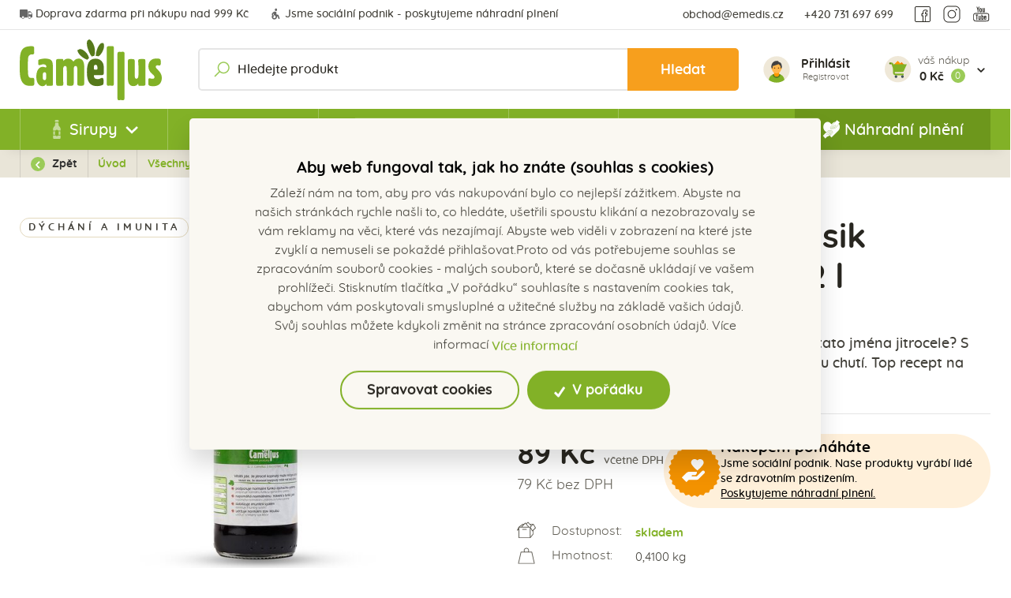

--- FILE ---
content_type: text/html; charset=utf-8
request_url: https://www.camellus.cz/cs/produkt/sirup-camellus-klasik-jitrocelovy-s-matou-02-l
body_size: 42742
content:



<!DOCTYPE html>

<html lang="cs">
<head>
    <meta charset="utf-8">
    <meta name="viewport" content="width=device-width, initial-scale=1">

    
    <title>
        Sirup Camellus Klasik Jitrocel a m&#225;ta 0,2 l -  Camellus
    </title>

    <link rel="apple-touch-icon" sizes="180x180" href="/Themes/Camellus/Images/favicon/apple-touch-icon.png">
    <link rel="icon" type="image/png" sizes="32x32" href="/Themes/Camellus/Images/favicon/favicon-32x32.png">
    <link rel="icon" type="image/png" sizes="16x16" href="/Themes/Camellus/Images/favicon/favicon-16x16.png">
    <link rel="manifest" href="/Themes/Camellus/Images/favicon/site.webmanifest">
    <link rel="mask-icon" href="/Themes/Camellus/Images/favicon/safari-pinned-tab.svg" color="#5bbad5">
    <link rel="shortcut icon" href="/Themes/Camellus/Images/favicon/favicon.ico">
    <meta name="msapplication-TileColor" content="#da532c">
    <meta name="msapplication-config" content="/Themes/Camellus/Images/favicon/browserconfig.xml">
    <meta name="theme-color" content="#ffffff">

        <meta name="robots" content="index,follow" />

    
    
    


    <link href="/assets/styles/camellus/min/shared.css?v=5250598030307387904" rel="stylesheet"></link>
    
    


    
    
    

        <meta property="og:title" content="Sirup Camellus Klasik Jitrocel a m&#225;ta 0,2 l" />
    <meta property="og:image" content="https://charitack.blob.core.windows.net/imagehandler/charitack.blob.core.windows.net/cms/ContentItems/1203_sirup-camellus-klasik-jitrocelovy-s-matou-0-2-l/m_max__w_1440__o/jitrocel-smatou.jpeg" />
    <meta property="og:type" content="product" />
    <meta property="og:url" content="https://www.camellus.cz/cs/produkt/sirup-camellus-klasik-jitrocelovy-s-matou-02-l" />

            <meta property="og:description" content="Koroc&#233;l, ranoc&#233;l hoj&#237;lek nebo hitroc&#237;l… Zn&#225;te tato jm&#233;na jitrocele? S trošku m&#225;ty vznikl svěž&#237; sirup s jemně sladkou chut&#237;. Top recept na skvěl&#253; drink!" />
        <meta property="og:image:width" content="1440" />


    <script>
        window.dataLayer = window.dataLayer || [];
        function gtag() { dataLayer.push(arguments); }
    </script>

        <script>
            gtag('consent', 'default', {
                'personalization_storage': 'denied',
                'analytics_storage': 'denied',
                'ad_storage': 'denied',
                'ad_user_data': 'denied',
                'ad_personalization': 'denied',
            });
        </script>
        
            <!-- Google Tag Manager -->
            <script>
            (function (w, d, s, l, i) {
                w[l] = w[l] || []; w[l].push({
                    'gtm.start':
                        new Date().getTime(), event: 'gtm.js'
                }); var f = d.getElementsByTagName(s)[0],
                    j = d.createElement(s), dl = l != 'dataLayer' ? '&l=' + l : ''; j.async = true; j.src =
                        'https://www.googletagmanager.com/gtm.js?id=' + i + dl; f.parentNode.insertBefore(j, f);
            })(window, document, 'script', 'dataLayer', 'GTM-PJ6FB2G');
            </script>
            <!-- End Google Tag Manager -->
        

    
    

    <!-- HTML5 shim and Respond.js IE8 support of HTML5 elements and media queries -->
    <!--[if lt IE 9]>
      <meta http-equiv="X-UA-Compatible" content="IE=edge">
      <script src="/Modules/Common/Scripts/html5shiv.js"></script>
      <script src="/Modules/Common/Scripts/respond.min.js"></script>
    <![endif]-->
    <!--[if lt IE 8]>
        <link href="/Themes/Default/Css/iefix.css" rel="stylesheet">
    <![endif]-->

    <meta name="facebook-domain-verification" content="66vb8ku25e26k068t31dodwczm9zw4" />
</head>

<body>
        <!-- Google Tag Manager (noscript) -->
        <noscript>
            <iframe src="https://www.googletagmanager.com/ns.html?id=GTM-PJ6FB2G" height="0" width="0" style="display:none;visibility:hidden"></iframe>
        </noscript>
        <!-- End Google Tag Manager (noscript) -->

    





<header class="header">
    




    <div class="header__article-menu">
        
<div class="container">
    <div class="row align-items-center">
        <div class="col-12 col-lg-auto">
            <ul class="article-menu">
                    <li class="article-menu__item">
                        <a class="article-menu__link" href="https://www.camellus.cz/cs/doprava-zdarma
">
                            


<picture><source data-srcset="https://charitack.blob.core.windows.net/cms/Blocks/110/4O9w3a/img1-1.svg 16w, https://charitack.blob.core.windows.net/cms/Blocks/110/4O9w3a/img1-1.svg 16w, https://charitack.blob.core.windows.net/cms/Blocks/110/4O9w3a/img1-1.svg 16w, https://charitack.blob.core.windows.net/cms/Blocks/110/4O9w3a/img1-1.svg 16w" sizes="16px"></source><img alt="" class=" lazy-loading-img" data-src="https://charitack.blob.core.windows.net/cms/Blocks/110/4O9w3a/img1-1.svg" title=""></img></picture>
                            Doprava zdarma při n&#225;kupu nad 999 Kč

                        </a>
                    </li>

                    <li class="article-menu__item">
                        <a class="article-menu__link" href="https://www.camellus.cz/cs/socialni-podnik
">
                            


<picture><source data-srcset="https://charitack.blob.core.windows.net/cms/Blocks/112/FQDau9/img2-1.svg 16w, https://charitack.blob.core.windows.net/cms/Blocks/112/FQDau9/img2-1.svg 16w, https://charitack.blob.core.windows.net/cms/Blocks/112/FQDau9/img2-1.svg 16w, https://charitack.blob.core.windows.net/cms/Blocks/112/FQDau9/img2-1.svg 16w" sizes="16px"></source><img alt="" class=" lazy-loading-img" data-src="https://charitack.blob.core.windows.net/cms/Blocks/112/FQDau9/img2-1.svg" title=""></img></picture>
                            Jsme soci&#225;ln&#237; podnik - poskytujeme n&#225;hradn&#237; plněn&#237;

                        </a>
                    </li>

            </ul>
        </div>
        <div class="col-12 col-lg">
            <ul class="article-menu article-menu--right">
                <li class="article-menu__item">
                    <a class="article-menu__link" href="mailto:obchod@emedis.cz
">
                        obchod@emedis.cz

                    </a>
                </li>
                <li class="article-menu__item">
                    <a class="article-menu__link" href="tel:+420 731 697 699
">
                        +420 731 697 699

                    </a>
                </li>
                <li class="article-menu__item">
                    <div class="social-panel">

    <a class="social-panel__link trigger-tooltip" target="_blank" href="https://www.facebook.com/profile.php?id=100083010086485
" data-toggle="tooltip" data-placement="top" title="Facebook">
        <svg class="icon" xmlns="http://www.w3.org/2000/svg" x="0px" y="0px"
             width="24" height="24"
             viewBox="0 0 50 50"><path style="line-height:normal;text-indent:0;text-align:start;text-decoration-line:none;text-decoration-style:solid;text-decoration-color:#000;text-transform:none;block-progression:tb;isolation:auto;mix-blend-mode:normal" d="M 9 4 C 6.2504839 4 4 6.2504839 4 9 L 4 41 C 4 43.749516 6.2504839 46 9 46 L 25.832031 46 A 1.0001 1.0001 0 0 0 26.158203 46 L 31.832031 46 A 1.0001 1.0001 0 0 0 32.158203 46 L 41 46 C 43.749516 46 46 43.749516 46 41 L 46 9 C 46 6.2504839 43.749516 4 41 4 L 9 4 z M 9 6 L 41 6 C 42.668484 6 44 7.3315161 44 9 L 44 41 C 44 42.668484 42.668484 44 41 44 L 33 44 L 33 30 L 36.820312 30 L 38.220703 23 L 33 23 L 33 21 C 33 20.442508 33.05305 20.398929 33.240234 20.277344 C 33.427419 20.155758 34.005822 20 35 20 L 38 20 L 38 14.369141 L 37.429688 14.097656 C 37.429688 14.097656 35.132647 13 32 13 C 29.75 13 27.901588 13.896453 26.71875 15.375 C 25.535912 16.853547 25 18.833333 25 21 L 25 23 L 22 23 L 22 30 L 25 30 L 25 44 L 9 44 C 7.3315161 44 6 42.668484 6 41 L 6 9 C 6 7.3315161 7.3315161 6 9 6 z M 32 15 C 34.079062 15 35.38736 15.458455 36 15.701172 L 36 18 L 35 18 C 33.849178 18 32.926956 18.0952 32.150391 18.599609 C 31.373826 19.104024 31 20.061492 31 21 L 31 25 L 35.779297 25 L 35.179688 28 L 31 28 L 31 44 L 27 44 L 27 28 L 24 28 L 24 25 L 27 25 L 27 21 C 27 19.166667 27.464088 17.646453 28.28125 16.625 C 29.098412 15.603547 30.25 15 32 15 z" font-weight="400" font-family="sans-serif" white-space="normal" overflow="visible"></path></svg>
    </a>

    <a class="social-panel__link trigger-tooltip" target="_blank" href="https://www.instagram.com/camellus.cz/
" data-toggle="tooltip" data-placement="top" title="Instagram">
        <svg class="icon" xmlns="http://www.w3.org/2000/svg" x="0px" y="0px"
             width="24" height="24"
             viewBox="0 0 50 50"><path style="line-height:normal;text-indent:0;text-align:start;text-decoration-line:none;text-decoration-style:solid;text-decoration-color:#000;text-transform:none;block-progression:tb;isolation:auto;mix-blend-mode:normal" d="M 16 3 C 8.8324839 3 3 8.8324839 3 16 L 3 34 C 3 41.167516 8.8324839 47 16 47 L 34 47 C 41.167516 47 47 41.167516 47 34 L 47 16 C 47 8.8324839 41.167516 3 34 3 L 16 3 z M 16 5 L 34 5 C 40.086484 5 45 9.9135161 45 16 L 45 34 C 45 40.086484 40.086484 45 34 45 L 16 45 C 9.9135161 45 5 40.086484 5 34 L 5 16 C 5 9.9135161 9.9135161 5 16 5 z M 37 11 A 2 2 0 0 0 35 13 A 2 2 0 0 0 37 15 A 2 2 0 0 0 39 13 A 2 2 0 0 0 37 11 z M 25 14 C 18.936712 14 14 18.936712 14 25 C 14 31.063288 18.936712 36 25 36 C 31.063288 36 36 31.063288 36 25 C 36 18.936712 31.063288 14 25 14 z M 25 16 C 29.982407 16 34 20.017593 34 25 C 34 29.982407 29.982407 34 25 34 C 20.017593 34 16 29.982407 16 25 C 16 20.017593 20.017593 16 25 16 z" font-weight="400" font-family="sans-serif" white-space="normal" overflow="visible"></path></svg>
    </a>
    <a class="social-panel__link trigger-tooltip" target="_blank" href="https://www.youtube.com/channel/UCOl0a89lfveJ9MrBKh8n72w
" data-toggle="tooltip" data-placement="top" title="Youtube">
        <svg class="icon" xmlns="http://www.w3.org/2000/svg" x="0px" y="0px"
             width="24" height="24"
             viewBox="0 0 50 50"><g id="surface1"><path style=" fill-rule:evenodd;" d="M 13 5 L 16 14 L 16 20 L 18 20 L 18 14 L 21 5 L 19 5 L 17 11 L 15 5 Z M 24 9 C 22.933594 9 22.410156 9.167969 21.757813 9.703125 C 21.132813 10.230469 20.960938 10.636719 21 12 L 21 17 C 21 17.996094 21.164063 18.652344 21.765625 19.234375 C 22.390625 19.816406 22.980469 20 24 20 C 25.066406 20 25.648438 19.816406 26.25 19.234375 C 26.875 18.675781 27 17.996094 27 17 L 27 12 C 27 11.117188 26.84375 10.28125 26.238281 9.722656 C 25.613281 9.148438 24.96875 9 24 9 Z M 29 9 L 29 18 C 29 18.972656 29.980469 20 31 20 C 32.019531 20 32.558594 19.488281 33 19 L 33 20 L 35 20 L 35 9 L 33 9 L 33 17 C 32.988281 17.683594 32.183594 18 32 18 C 31.792969 18 31 17.957031 31 17 L 31 9 Z M 24 11 C 24.300781 11 25 10.996094 25 12 L 25 17 C 25 17.96875 24.324219 18 24 18 C 23.699219 18 23 17.988281 23 17 L 23 12 C 23 11.183594 23.433594 11 24 11 Z M 25.457031 21.921875 C 20.414063 21.910156 15.375 21.921875 10.332031 22 C 9.652344 22.019531 8.972656 22.117188 8.324219 22.328125 C 7.800781 22.503906 7.300781 22.746094 6.847656 23.0625 C 6.3125 23.4375 5.851563 23.910156 5.492188 24.453125 C 5.238281 24.832031 5.035156 25.246094 4.882813 25.675781 C 4.632813 26.367188 4.519531 27.097656 4.5 27.828125 C 4.449219 31.109375 4.449219 34.390625 4.5 37.671875 C 4.519531 38.296875 4.601563 38.914063 4.765625 39.519531 C 5.082031 40.660156 5.6875 41.726563 6.570313 42.527344 C 6.824219 42.757813 7.097656 42.964844 7.390625 43.144531 C 7.75 43.367188 8.136719 43.550781 8.539063 43.6875 C 9.117188 43.882813 9.722656 43.980469 10.332031 44 C 20.441406 44.1875 30.558594 44.15625 40.667969 44 C 41.347656 43.980469 42.027344 43.882813 42.675781 43.671875 C 43.199219 43.496094 43.699219 43.253906 44.152344 42.9375 C 44.6875 42.5625 45.148438 42.089844 45.511719 41.546875 C 45.761719 41.167969 45.964844 40.753906 46.121094 40.324219 C 46.367188 39.632813 46.480469 38.902344 46.5 38.171875 C 46.550781 34.753906 46.515625 31.332031 46.5 27.917969 C 46.488281 27.179688 46.382813 26.441406 46.140625 25.746094 C 45.996094 25.3125 45.796875 24.894531 45.546875 24.511719 C 45.195313 23.964844 44.738281 23.484375 44.210938 23.105469 C 43.742188 22.765625 43.222656 22.507813 42.675781 22.328125 C 42 22.109375 41.292969 22.011719 40.582031 22 C 35.542969 21.976563 30.5 21.933594 25.457031 21.921875 Z M 33.09375 23.9375 C 35.605469 23.941406 38.117188 23.960938 40.625 24 C 41.023438 24.011719 41.421875 24.058594 41.808594 24.15625 C 42.429688 24.320313 43.015625 24.628906 43.464844 25.089844 C 43.617188 25.246094 43.75 25.414063 43.871094 25.597656 C 44.039063 25.859375 44.171875 26.144531 44.265625 26.441406 C 44.421875 26.902344 44.484375 27.386719 44.5 27.875 C 44.550781 31.292969 44.550781 34.710938 44.5 38.125 C 44.484375 38.613281 44.421875 39.097656 44.265625 39.558594 C 44.171875 39.855469 44.039063 40.140625 43.871094 40.402344 C 43.75 40.585938 43.617188 40.753906 43.464844 40.910156 C 43.015625 41.371094 42.429688 41.679688 41.808594 41.84375 C 41.421875 41.941406 41.023438 41.988281 40.625 42 C 30.566406 42.15625 20.503906 42.0625 10.441406 42 C 10.011719 41.992188 9.589844 41.929688 9.179688 41.792969 C 8.921875 41.703125 8.671875 41.585938 8.441406 41.441406 C 8.253906 41.328125 8.074219 41.195313 7.914063 41.046875 C 7.296875 40.484375 6.890625 39.730469 6.679688 38.933594 C 6.566406 38.507813 6.515625 38.066406 6.5 37.625 C 6.449219 34.398438 6.484375 31.167969 6.5 27.9375 C 6.507813 27.445313 6.570313 26.957031 6.71875 26.488281 C 6.8125 26.1875 6.941406 25.902344 7.109375 25.636719 C 7.230469 25.441406 7.375 25.253906 7.535156 25.089844 C 8 24.613281 8.601563 24.304688 9.242188 24.144531 C 9.65625 24.042969 10.082031 24.003906 10.503906 24 C 18.035156 24 25.566406 23.914063 33.09375 23.9375 Z M 11 26 L 11 28 L 13 28 L 13 40 L 15 40 L 15 28 L 17 28 L 17 26 Z M 26 26 L 26 40 L 28 40 L 28 39 C 28.386719 39.449219 28.949219 40.011719 30 40 C 30.621094 39.992188 31.101563 39.492188 31.421875 39.097656 C 31.75 38.703125 32 38.242188 32 37.5 L 32 31.5 C 32 30.636719 31.726563 30.050781 31.378906 29.609375 C 31.03125 29.171875 30.523438 28.9375 29.875 28.9375 C 29.546875 28.9375 29.222656 29.03125 28.902344 29.195313 C 28.574219 29.355469 28.230469 29.640625 28 30 L 28 26 Z M 18 29 L 18 38 C 18 38.625 18.269531 38.933594 18.5 39.234375 C 18.757813 39.5625 19.308594 40 19.792969 40 C 20.183594 40 20.605469 40.015625 21.019531 39.78125 C 21.4375 39.574219 21.628906 39.4375 22 39 L 22 40 L 24 40 L 24 29 L 22 29 L 22 37 C 21.820313 37.234375 21.8125 37.992188 21 38 C 20.269531 38.007813 20 37.230469 20 37 L 20 29 Z M 36.199219 29 C 35.25 29 34.371094 29.230469 33.902344 29.710938 C 33.320313 30.308594 33.003906 30.980469 33.003906 31.886719 L 33.003906 36.59375 C 33.003906 37.613281 33.28125 38.40625 33.8125 38.984375 C 34.34375 39.5625 35.085938 39.84375 36.035156 39.84375 C 37.074219 39.84375 37.867188 39.585938 38.375 39.027344 C 38.914063 38.496094 39 37.683594 39 36.59375 L 39 36 L 37 36 L 37 36.5 C 37 37.101563 36.941406 37.566406 36.800781 37.730469 C 36.664063 37.914063 36.40625 37.996094 36 38 C 35.632813 38.003906 35.355469 37.902344 35.21875 37.671875 C 35.074219 37.460938 35 37.105469 35 36.546875 L 35 35 L 39 35 L 39 31.886719 C 39 30.886719 38.835938 30.265625 38.320313 29.734375 C 37.816406 29.203125 37.148438 29 36.199219 29 Z M 29 30.5 C 29.550781 30.5 30 31 30 32 L 30 37.023438 C 30 37.574219 29.550781 38 29 38 C 28.449219 38 28.007813 37.789063 28 37.5 L 28 31.5 C 28.007813 30.996094 28.449219 30.5 29 30.5 Z M 36 31 C 36.550781 31 37 31.386719 37 32 L 37 33 L 35 33 L 35 32 C 35.007813 31.464844 35.449219 31 36 31 Z "></path></g></svg>
    </a>
</div>


                </li>
            </ul>
        </div>
    </div>
</div>

    </div>
    <div class="header__controls-row-wrapper">
        <div class="header__controls-row js-fixed-header">
            <div class="container">
                <div class="row row--tiny-padding align-items-center">
                    <div class="col-auto col-md-auto mr-auto order-first">
                        <a class="navbar-brand" href="/">
                            
                        </a>
                    </div>
                    <div class="col-auto col-lg">
                        <div class="navbar-expand-lg search-collapsible">
                            <button class="navbar-toggler collapsed" type="button" data-toggle="collapse" data-target="#navbarToggleSearch" aria-controls="navbarToggleExternalContent" aria-expanded="false" aria-label="Toggle navigation">
                                <img class="lazy-loading-img" data-src="/Themes/Default/Images/icons/icon-search.svg" alt="ikona s lupou" />
                            </button>
                            <div class="collapse navbar-collapse no-transition" id="navbarToggleSearch">
                                <div class="search-wrapper">
<form action="/cs/Search" method="get">                                        <div class="input-group">
                                            <input type="text" class="form-control" name="q" id="js-header-eshop-search-box" placeholder="Hledejte produkt" aria-label="Hledejte produkt" aria-describedby="">
                                            <div class="input-group-append">
                                                <button class="btn btn-search" type="submit" id="main-search" title="Hledat">Hledat</button>
                                            </div>
                                        </div>
</form>                                    
                                </div>
                            </div>
                        </div>
                    </div>

                    

                    <div class="col-auto p-lg-0">
                        <div class="header-login-wrapper dropdown">
                                <a class="btn-login" href="#" data-toggle="modal" data-target=".js-login-register-modal">
                                    <div class="btn-login__icon">
                                        <img class="lazy-loading-img" data-src="/Themes/Default/Images/icons/icon-user-color.svg" />
                                    </div>
                                    <div class="btn-login__body">
                                        <div class="login-title">
                                            Přihlásit
                                        </div>
                                        <div class="login-subtitle">
                                            Registrovat
                                        </div>
                                    </div>
                                </a>
                        </div>
                    </div>
                    <div class="col-auto pl-lg-0">
                        <div class="header-basket-wrapper" id="js-dropdown-basket">
                            


<div class="dropdown dropdown--open-on-hover dropdown-disabled" id="js-full-basket">
    <a href="/cs/Basket" class="btn dropdown-toggle btn-basket" type="button" id="eshop-dropdown" data-hover="dropdown" aria-expanded="false">
        <div class="btn-basket__icon">
            <img class="lazy-loading-img" data-src="/Themes/Default/Images/icons/icon-buy-color.svg" />
        </div>
        <div class="btn-basket__body">
            <div class="btn-basket__pretitle"><span class="hidden-xs">váš nákup</span></div>
            <div class="price-wrapper">
                <div class="price">0 Kč</div>
                <div class="items-count">
                    0
                </div>
            </div>
        </div>
    </a>
    <div class="dropdown-menu dropdown-menu--align-right dropdown-basket hidden-xs" role="menu" aria-labelledby="eshop-dropdown">
        <div class="dropdown-basket__body">
        </div>

        <div class="dropdown-basket__footer">
            <a href="/cs/Basket" class="btn btn-primary btn-sm">Přejít k objednávce</a>
        </div>
    </div>
</div>

                        </div>
                    </div>
                    <div class="col-auto col-md-auto d-lg-none">
                        <button class="navbar-toggler collapsed js-navbar-toggler-main-menu" type="button" data-toggle="collapse" data-target="#navbarSupportedContent" aria-controls="navbarSupportedContent" aria-expanded="false" aria-label="Toggle navigation">
                            <span class="navbar-toggler-icon"></span>
                        </button>
                    </div>
                </div>
            </div>
        </div>
    </div>
    <div class="header__category-menu-row">
        <div class="container">
            <div class="row">
                <div class="col-12">
                    <nav class="navbar navbar-expand-lg">
                        <div class="collapse navbar-collapse no-transition" id="navbarSupportedContent">
                            <div class="header__category-menu">
                                
                                


    <ul class="navbar-nav justify-content-between">
            <li class="nav-item nav-item--wide-dropdown  dropdown js-dropdown--open-on-hover">
                <a href="/cs/sirupy" class="nav-link dropdown-toggle"
                   id="nav-link-124"   role="button" aria-haspopup="true" aria-expanded="false"  >
                        <div class="nav-link__icon-wrapper">
                            <img class="nav-link__icon lazy-loading-img" data-src="https://charitack.blob.core.windows.net/cms/MenuItems/124/e8m8hz/icons8-beer-bottle-1.svg" alt="ikona v menu" />
                        </div>

                    Sirupy

                    <div class="nav-link__arrow-down"></div>
                </a>

                    <div class="dropdown-menu dropdown-menu--wide" aria-labelledby="nav-link-124">
                        <div class="dropdown-menu-category">
                            <div class="dropdown-menu-category__categories">
                                <div class="form-row">
                                    <div class="col-12">
                                        <a class="btn btn-link btn-link--arrow category-link" href="/cs/sirupy">Vše z kategorie</a>
                                    </div>
                                    <div class="col-12">
                                        <div class="subcategory-grid">
                                                <a class="subcategory" href="/cs/sirupy-camellus">
                                                    <div class="subcategory__image-wrapper">
                                                        <div class="subcategory__image">
                                                            <img class="lazy-loading-img" data-src="https://charitack.blob.core.windows.net/cms/MenuItems/130/iXIOaU/sirupy-camellus.png" alt="ikona v menu" />
                                                        </div>
                                                    </div>
                                                    <div class="subcategory__title">
                                                        Sirupy Camellus
                                                    </div>
                                                </a>
                                                <a class="subcategory" href="/cs/sirupy-camellus-premium">
                                                    <div class="subcategory__image-wrapper">
                                                        <div class="subcategory__image">
                                                            <img class="lazy-loading-img" data-src="https://charitack.blob.core.windows.net/cms/MenuItems/132/GlZiWD/sirupy-premium.png" alt="ikona v menu" />
                                                        </div>
                                                    </div>
                                                    <div class="subcategory__title">
                                                        Sirupy Camellus premium
                                                    </div>
                                                </a>
                                                <a class="subcategory" href="/cs/sirupy-gastro">
                                                    <div class="subcategory__image-wrapper">
                                                        <div class="subcategory__image">
                                                            <img class="lazy-loading-img" data-src="https://charitack.blob.core.windows.net/cms/MenuItems/131/Nkxywa/sirupy-gastro.png" alt="ikona v menu" />
                                                        </div>
                                                    </div>
                                                    <div class="subcategory__title">
                                                        Sirupy Gastro
                                                    </div>
                                                </a>
                                                <a class="subcategory" href="/cs/limitovane-edice">
                                                    <div class="subcategory__image-wrapper">
                                                        <div class="subcategory__image">
                                                            <img class="lazy-loading-img" data-src="https://charitack.blob.core.windows.net/cms/MenuItems/135/1dOdHV/limitky.png" alt="ikona v menu" />
                                                        </div>
                                                    </div>
                                                    <div class="subcategory__title">
                                                        Limitovan&#233; edice
                                                    </div>
                                                </a>
                                                <a class="subcategory" href="/cs/turisticke-edice">
                                                    <div class="subcategory__image-wrapper">
                                                        <div class="subcategory__image">
                                                            <img class="lazy-loading-img" data-src="https://charitack.blob.core.windows.net/cms/MenuItems/134/Od7BKu/turist.png" alt="ikona v menu" />
                                                        </div>
                                                    </div>
                                                    <div class="subcategory__title">
                                                        Turistick&#233; edice
                                                    </div>
                                                </a>
                                        </div>
                                    </div>
                                </div>
                            </div>
                        </div>
                    </div>
            </li>
            <li class="nav-item nav-item--wide-dropdown  ">
                <a href="/cs/limonady-camellus" class="nav-link "
                   id="nav-link-152" >
                        <div class="nav-link__icon-wrapper">
                            <img class="nav-link__icon lazy-loading-img" data-src="https://charitack.blob.core.windows.net/cms/MenuItems/152/b50Tb9/icons8-beer-bottle-1.svg" alt="ikona v menu" />
                        </div>

                    Limon&#225;dy

                    <div class="nav-link__arrow-down"></div>
                </a>

            </li>
            <li class="nav-item nav-item--wide-dropdown  ">
                <a href="/cs/darkova-baleni" class="nav-link "
                   id="nav-link-125" >
                        <div class="nav-link__icon-wrapper">
                            <img class="nav-link__icon lazy-loading-img" data-src="https://charitack.blob.core.windows.net/cms/MenuItems/125/80bC3u/icons8-gift-1.svg" alt="ikona v menu" />
                        </div>

                    D&#225;rkov&#225; balen&#237;

                    <div class="nav-link__arrow-down"></div>
                </a>

            </li>
            <li class="nav-item nav-item--wide-dropdown  ">
                <a href="/cs/caje" class="nav-link "
                   id="nav-link-126" >
                        <div class="nav-link__icon-wrapper">
                            <img class="nav-link__icon lazy-loading-img" data-src="https://charitack.blob.core.windows.net/cms/MenuItems/126/EuFIx4/icons8-tea.svg" alt="ikona v menu" />
                        </div>

                    Čaje

                    <div class="nav-link__arrow-down"></div>
                </a>

            </li>
            <li class="nav-item nav-item--wide-dropdown  dropdown js-dropdown--open-on-hover">
                <a href="/cs/delikatesy" class="nav-link dropdown-toggle"
                   id="nav-link-127"   role="button" aria-haspopup="true" aria-expanded="false"  >
                        <div class="nav-link__icon-wrapper">
                            <img class="nav-link__icon lazy-loading-img" data-src="https://charitack.blob.core.windows.net/cms/MenuItems/127/CsFwkn/icons8-nuts-1.svg" alt="ikona v menu" />
                        </div>

                    Delikatesy

                    <div class="nav-link__arrow-down"></div>
                </a>

                    <div class="dropdown-menu dropdown-menu--wide" aria-labelledby="nav-link-127">
                        <div class="dropdown-menu-category">
                            <div class="dropdown-menu-category__categories">
                                <div class="form-row">
                                    <div class="col-12">
                                        <a class="btn btn-link btn-link--arrow category-link" href="/cs/delikatesy">Vše z kategorie</a>
                                    </div>
                                    <div class="col-12">
                                        <div class="subcategory-grid">
                                                <a class="subcategory" href="/cs/susene-plody-a-orechy">
                                                    <div class="subcategory__image-wrapper">
                                                        <div class="subcategory__image">
                                                            <img class="lazy-loading-img" data-src="https://charitack.blob.core.windows.net/cms/MenuItems/144/nU5LA8/susene.png" alt="ikona v menu" />
                                                        </div>
                                                    </div>
                                                    <div class="subcategory__title">
                                                        Sušen&#233; plody, ořechy a pochutiny
                                                    </div>
                                                </a>
                                                <a class="subcategory" href="/cs/medy">
                                                    <div class="subcategory__image-wrapper">
                                                        <div class="subcategory__image">
                                                            <img class="lazy-loading-img" data-src="https://charitack.blob.core.windows.net/cms/MenuItems/147/EBbGwB/medy.png" alt="ikona v menu" />
                                                        </div>
                                                    </div>
                                                    <div class="subcategory__title">
                                                        Medy
                                                    </div>
                                                </a>
                                                <a class="subcategory" href="/cs/koreni">
                                                    <div class="subcategory__image-wrapper">
                                                        <div class="subcategory__image">
                                                            <img class="lazy-loading-img" data-src="https://charitack.blob.core.windows.net/cms/MenuItems/148/SatpvS/koreni.png" alt="ikona v menu" />
                                                        </div>
                                                    </div>
                                                    <div class="subcategory__title">
                                                        Kořen&#237;
                                                    </div>
                                                </a>
                                                <a class="subcategory" href="/cs/kava">
                                                    <div class="subcategory__image-wrapper">
                                                        <div class="subcategory__image">
                                                            <img class="lazy-loading-img" data-src="https://charitack.blob.core.windows.net/cms/MenuItems/149/MF50qn/kava.png" alt="ikona v menu" />
                                                        </div>
                                                    </div>
                                                    <div class="subcategory__title">
                                                        K&#225;va
                                                    </div>
                                                </a>
                                                <a class="subcategory" href="/cs/alkoholicke-napoje">
                                                    <div class="subcategory__image-wrapper">
                                                        <div class="subcategory__image">
                                                            <img class="lazy-loading-img" data-src="https://charitack.blob.core.windows.net/cms/MenuItems/140/iXhGem/alko.png" alt="ikona v menu" />
                                                        </div>
                                                    </div>
                                                    <div class="subcategory__title">
                                                        Alkoholick&#233; n&#225;poje
                                                    </div>
                                                </a>
                                        </div>
                                    </div>
                                </div>
                            </div>
                        </div>
                    </div>
            </li>
            <li class="nav-item nav-item--wide-dropdown  ">
                <a href="https://www.camellus.cz/cs/nahradni-plneni" class="nav-link "
                   id="nav-link-154" >
                        <div class="nav-link__icon-wrapper">
                            <img class="nav-link__icon lazy-loading-img" data-src="https://charitack.blob.core.windows.net/cms/MenuItems/154/VcpOAS/nahradni-plneni-mensi.png" alt="ikona v menu" />
                        </div>

                    N&#225;hradn&#237; plněn&#237;

                    <div class="nav-link__arrow-down"></div>
                </a>

            </li>

    </ul>

                            </div>
                            <div class="header__article-menu--mobile">
                                
<div class="container">
    <div class="row align-items-center">
        <div class="col-12 col-lg-auto">
            <ul class="article-menu">
                    <li class="article-menu__item">
                        <a class="article-menu__link" href="https://www.camellus.cz/cs/doprava-zdarma
">
                            


<picture><source data-srcset="https://charitack.blob.core.windows.net/cms/Blocks/110/4O9w3a/img1-1.svg 16w, https://charitack.blob.core.windows.net/cms/Blocks/110/4O9w3a/img1-1.svg 16w, https://charitack.blob.core.windows.net/cms/Blocks/110/4O9w3a/img1-1.svg 16w, https://charitack.blob.core.windows.net/cms/Blocks/110/4O9w3a/img1-1.svg 16w" sizes="16px"></source><img alt="" class=" lazy-loading-img" data-src="https://charitack.blob.core.windows.net/cms/Blocks/110/4O9w3a/img1-1.svg" title=""></img></picture>
                            Doprava zdarma při n&#225;kupu nad 999 Kč

                        </a>
                    </li>

                    <li class="article-menu__item">
                        <a class="article-menu__link" href="https://www.camellus.cz/cs/socialni-podnik
">
                            


<picture><source data-srcset="https://charitack.blob.core.windows.net/cms/Blocks/112/FQDau9/img2-1.svg 16w, https://charitack.blob.core.windows.net/cms/Blocks/112/FQDau9/img2-1.svg 16w, https://charitack.blob.core.windows.net/cms/Blocks/112/FQDau9/img2-1.svg 16w, https://charitack.blob.core.windows.net/cms/Blocks/112/FQDau9/img2-1.svg 16w" sizes="16px"></source><img alt="" class=" lazy-loading-img" data-src="https://charitack.blob.core.windows.net/cms/Blocks/112/FQDau9/img2-1.svg" title=""></img></picture>
                            Jsme soci&#225;ln&#237; podnik - poskytujeme n&#225;hradn&#237; plněn&#237;

                        </a>
                    </li>

            </ul>
        </div>
        <div class="col-12 col-lg">
            <ul class="article-menu article-menu--right">
                <li class="article-menu__item">
                    <a class="article-menu__link" href="mailto:obchod@emedis.cz
">
                        obchod@emedis.cz

                    </a>
                </li>
                <li class="article-menu__item">
                    <a class="article-menu__link" href="tel:+420 731 697 699
">
                        +420 731 697 699

                    </a>
                </li>
                <li class="article-menu__item">
                    <div class="social-panel">

    <a class="social-panel__link trigger-tooltip" target="_blank" href="https://www.facebook.com/profile.php?id=100083010086485
" data-toggle="tooltip" data-placement="top" title="Facebook">
        <svg class="icon" xmlns="http://www.w3.org/2000/svg" x="0px" y="0px"
             width="24" height="24"
             viewBox="0 0 50 50"><path style="line-height:normal;text-indent:0;text-align:start;text-decoration-line:none;text-decoration-style:solid;text-decoration-color:#000;text-transform:none;block-progression:tb;isolation:auto;mix-blend-mode:normal" d="M 9 4 C 6.2504839 4 4 6.2504839 4 9 L 4 41 C 4 43.749516 6.2504839 46 9 46 L 25.832031 46 A 1.0001 1.0001 0 0 0 26.158203 46 L 31.832031 46 A 1.0001 1.0001 0 0 0 32.158203 46 L 41 46 C 43.749516 46 46 43.749516 46 41 L 46 9 C 46 6.2504839 43.749516 4 41 4 L 9 4 z M 9 6 L 41 6 C 42.668484 6 44 7.3315161 44 9 L 44 41 C 44 42.668484 42.668484 44 41 44 L 33 44 L 33 30 L 36.820312 30 L 38.220703 23 L 33 23 L 33 21 C 33 20.442508 33.05305 20.398929 33.240234 20.277344 C 33.427419 20.155758 34.005822 20 35 20 L 38 20 L 38 14.369141 L 37.429688 14.097656 C 37.429688 14.097656 35.132647 13 32 13 C 29.75 13 27.901588 13.896453 26.71875 15.375 C 25.535912 16.853547 25 18.833333 25 21 L 25 23 L 22 23 L 22 30 L 25 30 L 25 44 L 9 44 C 7.3315161 44 6 42.668484 6 41 L 6 9 C 6 7.3315161 7.3315161 6 9 6 z M 32 15 C 34.079062 15 35.38736 15.458455 36 15.701172 L 36 18 L 35 18 C 33.849178 18 32.926956 18.0952 32.150391 18.599609 C 31.373826 19.104024 31 20.061492 31 21 L 31 25 L 35.779297 25 L 35.179688 28 L 31 28 L 31 44 L 27 44 L 27 28 L 24 28 L 24 25 L 27 25 L 27 21 C 27 19.166667 27.464088 17.646453 28.28125 16.625 C 29.098412 15.603547 30.25 15 32 15 z" font-weight="400" font-family="sans-serif" white-space="normal" overflow="visible"></path></svg>
    </a>

    <a class="social-panel__link trigger-tooltip" target="_blank" href="https://www.instagram.com/camellus.cz/
" data-toggle="tooltip" data-placement="top" title="Instagram">
        <svg class="icon" xmlns="http://www.w3.org/2000/svg" x="0px" y="0px"
             width="24" height="24"
             viewBox="0 0 50 50"><path style="line-height:normal;text-indent:0;text-align:start;text-decoration-line:none;text-decoration-style:solid;text-decoration-color:#000;text-transform:none;block-progression:tb;isolation:auto;mix-blend-mode:normal" d="M 16 3 C 8.8324839 3 3 8.8324839 3 16 L 3 34 C 3 41.167516 8.8324839 47 16 47 L 34 47 C 41.167516 47 47 41.167516 47 34 L 47 16 C 47 8.8324839 41.167516 3 34 3 L 16 3 z M 16 5 L 34 5 C 40.086484 5 45 9.9135161 45 16 L 45 34 C 45 40.086484 40.086484 45 34 45 L 16 45 C 9.9135161 45 5 40.086484 5 34 L 5 16 C 5 9.9135161 9.9135161 5 16 5 z M 37 11 A 2 2 0 0 0 35 13 A 2 2 0 0 0 37 15 A 2 2 0 0 0 39 13 A 2 2 0 0 0 37 11 z M 25 14 C 18.936712 14 14 18.936712 14 25 C 14 31.063288 18.936712 36 25 36 C 31.063288 36 36 31.063288 36 25 C 36 18.936712 31.063288 14 25 14 z M 25 16 C 29.982407 16 34 20.017593 34 25 C 34 29.982407 29.982407 34 25 34 C 20.017593 34 16 29.982407 16 25 C 16 20.017593 20.017593 16 25 16 z" font-weight="400" font-family="sans-serif" white-space="normal" overflow="visible"></path></svg>
    </a>
    <a class="social-panel__link trigger-tooltip" target="_blank" href="https://www.youtube.com/channel/UCOl0a89lfveJ9MrBKh8n72w
" data-toggle="tooltip" data-placement="top" title="Youtube">
        <svg class="icon" xmlns="http://www.w3.org/2000/svg" x="0px" y="0px"
             width="24" height="24"
             viewBox="0 0 50 50"><g id="surface1"><path style=" fill-rule:evenodd;" d="M 13 5 L 16 14 L 16 20 L 18 20 L 18 14 L 21 5 L 19 5 L 17 11 L 15 5 Z M 24 9 C 22.933594 9 22.410156 9.167969 21.757813 9.703125 C 21.132813 10.230469 20.960938 10.636719 21 12 L 21 17 C 21 17.996094 21.164063 18.652344 21.765625 19.234375 C 22.390625 19.816406 22.980469 20 24 20 C 25.066406 20 25.648438 19.816406 26.25 19.234375 C 26.875 18.675781 27 17.996094 27 17 L 27 12 C 27 11.117188 26.84375 10.28125 26.238281 9.722656 C 25.613281 9.148438 24.96875 9 24 9 Z M 29 9 L 29 18 C 29 18.972656 29.980469 20 31 20 C 32.019531 20 32.558594 19.488281 33 19 L 33 20 L 35 20 L 35 9 L 33 9 L 33 17 C 32.988281 17.683594 32.183594 18 32 18 C 31.792969 18 31 17.957031 31 17 L 31 9 Z M 24 11 C 24.300781 11 25 10.996094 25 12 L 25 17 C 25 17.96875 24.324219 18 24 18 C 23.699219 18 23 17.988281 23 17 L 23 12 C 23 11.183594 23.433594 11 24 11 Z M 25.457031 21.921875 C 20.414063 21.910156 15.375 21.921875 10.332031 22 C 9.652344 22.019531 8.972656 22.117188 8.324219 22.328125 C 7.800781 22.503906 7.300781 22.746094 6.847656 23.0625 C 6.3125 23.4375 5.851563 23.910156 5.492188 24.453125 C 5.238281 24.832031 5.035156 25.246094 4.882813 25.675781 C 4.632813 26.367188 4.519531 27.097656 4.5 27.828125 C 4.449219 31.109375 4.449219 34.390625 4.5 37.671875 C 4.519531 38.296875 4.601563 38.914063 4.765625 39.519531 C 5.082031 40.660156 5.6875 41.726563 6.570313 42.527344 C 6.824219 42.757813 7.097656 42.964844 7.390625 43.144531 C 7.75 43.367188 8.136719 43.550781 8.539063 43.6875 C 9.117188 43.882813 9.722656 43.980469 10.332031 44 C 20.441406 44.1875 30.558594 44.15625 40.667969 44 C 41.347656 43.980469 42.027344 43.882813 42.675781 43.671875 C 43.199219 43.496094 43.699219 43.253906 44.152344 42.9375 C 44.6875 42.5625 45.148438 42.089844 45.511719 41.546875 C 45.761719 41.167969 45.964844 40.753906 46.121094 40.324219 C 46.367188 39.632813 46.480469 38.902344 46.5 38.171875 C 46.550781 34.753906 46.515625 31.332031 46.5 27.917969 C 46.488281 27.179688 46.382813 26.441406 46.140625 25.746094 C 45.996094 25.3125 45.796875 24.894531 45.546875 24.511719 C 45.195313 23.964844 44.738281 23.484375 44.210938 23.105469 C 43.742188 22.765625 43.222656 22.507813 42.675781 22.328125 C 42 22.109375 41.292969 22.011719 40.582031 22 C 35.542969 21.976563 30.5 21.933594 25.457031 21.921875 Z M 33.09375 23.9375 C 35.605469 23.941406 38.117188 23.960938 40.625 24 C 41.023438 24.011719 41.421875 24.058594 41.808594 24.15625 C 42.429688 24.320313 43.015625 24.628906 43.464844 25.089844 C 43.617188 25.246094 43.75 25.414063 43.871094 25.597656 C 44.039063 25.859375 44.171875 26.144531 44.265625 26.441406 C 44.421875 26.902344 44.484375 27.386719 44.5 27.875 C 44.550781 31.292969 44.550781 34.710938 44.5 38.125 C 44.484375 38.613281 44.421875 39.097656 44.265625 39.558594 C 44.171875 39.855469 44.039063 40.140625 43.871094 40.402344 C 43.75 40.585938 43.617188 40.753906 43.464844 40.910156 C 43.015625 41.371094 42.429688 41.679688 41.808594 41.84375 C 41.421875 41.941406 41.023438 41.988281 40.625 42 C 30.566406 42.15625 20.503906 42.0625 10.441406 42 C 10.011719 41.992188 9.589844 41.929688 9.179688 41.792969 C 8.921875 41.703125 8.671875 41.585938 8.441406 41.441406 C 8.253906 41.328125 8.074219 41.195313 7.914063 41.046875 C 7.296875 40.484375 6.890625 39.730469 6.679688 38.933594 C 6.566406 38.507813 6.515625 38.066406 6.5 37.625 C 6.449219 34.398438 6.484375 31.167969 6.5 27.9375 C 6.507813 27.445313 6.570313 26.957031 6.71875 26.488281 C 6.8125 26.1875 6.941406 25.902344 7.109375 25.636719 C 7.230469 25.441406 7.375 25.253906 7.535156 25.089844 C 8 24.613281 8.601563 24.304688 9.242188 24.144531 C 9.65625 24.042969 10.082031 24.003906 10.503906 24 C 18.035156 24 25.566406 23.914063 33.09375 23.9375 Z M 11 26 L 11 28 L 13 28 L 13 40 L 15 40 L 15 28 L 17 28 L 17 26 Z M 26 26 L 26 40 L 28 40 L 28 39 C 28.386719 39.449219 28.949219 40.011719 30 40 C 30.621094 39.992188 31.101563 39.492188 31.421875 39.097656 C 31.75 38.703125 32 38.242188 32 37.5 L 32 31.5 C 32 30.636719 31.726563 30.050781 31.378906 29.609375 C 31.03125 29.171875 30.523438 28.9375 29.875 28.9375 C 29.546875 28.9375 29.222656 29.03125 28.902344 29.195313 C 28.574219 29.355469 28.230469 29.640625 28 30 L 28 26 Z M 18 29 L 18 38 C 18 38.625 18.269531 38.933594 18.5 39.234375 C 18.757813 39.5625 19.308594 40 19.792969 40 C 20.183594 40 20.605469 40.015625 21.019531 39.78125 C 21.4375 39.574219 21.628906 39.4375 22 39 L 22 40 L 24 40 L 24 29 L 22 29 L 22 37 C 21.820313 37.234375 21.8125 37.992188 21 38 C 20.269531 38.007813 20 37.230469 20 37 L 20 29 Z M 36.199219 29 C 35.25 29 34.371094 29.230469 33.902344 29.710938 C 33.320313 30.308594 33.003906 30.980469 33.003906 31.886719 L 33.003906 36.59375 C 33.003906 37.613281 33.28125 38.40625 33.8125 38.984375 C 34.34375 39.5625 35.085938 39.84375 36.035156 39.84375 C 37.074219 39.84375 37.867188 39.585938 38.375 39.027344 C 38.914063 38.496094 39 37.683594 39 36.59375 L 39 36 L 37 36 L 37 36.5 C 37 37.101563 36.941406 37.566406 36.800781 37.730469 C 36.664063 37.914063 36.40625 37.996094 36 38 C 35.632813 38.003906 35.355469 37.902344 35.21875 37.671875 C 35.074219 37.460938 35 37.105469 35 36.546875 L 35 35 L 39 35 L 39 31.886719 C 39 30.886719 38.835938 30.265625 38.320313 29.734375 C 37.816406 29.203125 37.148438 29 36.199219 29 Z M 29 30.5 C 29.550781 30.5 30 31 30 32 L 30 37.023438 C 30 37.574219 29.550781 38 29 38 C 28.449219 38 28.007813 37.789063 28 37.5 L 28 31.5 C 28.007813 30.996094 28.449219 30.5 29 30.5 Z M 36 31 C 36.550781 31 37 31.386719 37 32 L 37 33 L 35 33 L 35 32 C 35.007813 31.464844 35.449219 31 36 31 Z "></path></g></svg>
    </a>
</div>


                </li>
            </ul>
        </div>
    </div>
</div>

                            </div>
                        </div>
                    </nav>
                </div>
            </div>
        </div>
    </div>

    
</header>












<section class="section section-breadcrumb">
    <div class="container">
        <div class="row">
            <div class="col">
                <div class="rcrumbs breadcrumb" id="breadcrumbs">
                    <ul>
                        <li class="link-back">
                            <a href="#" onclick="return BrowserBack();">
                                <div class="circle-back">
                                    <!-- Back icon by Icons8 -->
                                    <svg xmlns="http://www.w3.org/2000/svg" xmlns:xlink="http://www.w3.org/1999/xlink" version="1.0" x="0px" y="0px" viewBox="0 0 26 26" class="icon icons8-Back" width="10" height="10">
                                        <g ><path style=" " d="M 10.59375 13 L 19.179688 4.234375 C 19.5625 3.84375 19.558594 3.21875 19.171875 2.828125 L 17.636719 1.292969 C 17.242188 0.902344 16.609375 0.902344 16.21875 1.296875 L 5.292969 12.292969 C 5.097656 12.488281 5 12.742188 5 13 C 5 13.257813 5.097656 13.511719 5.292969 13.707031 L 16.21875 24.703125 C 16.609375 25.097656 17.242188 25.097656 17.636719 24.707031 L 19.171875 23.171875 C 19.558594 22.78125 19.5625 22.15625 19.179688 21.765625 Z "></path></g>
                                    </svg>
                                </div>
                                Zpět
                            </a>
                        </li>
                            <li class=" ">
                                    <a href="/">
                                        &#218;vod
                                    </a>
                            </li>
                            <li class=" ">
                                    <a href="/cs/produkty">
                                        Všechny produkty
                                    </a>
                            </li>
                            <li class=" ">
                                    <a href="/cs/sirupy">
                                        Sirupy
                                    </a>
                            </li>
                            <li class=" ">
                                    <a href="/cs/sirupy-camellus">
                                        Sirupy Camellus
                                    </a>
                            </li>
                            <li class="         active
          without-link
">
Sirup Camellus Klasik Jitrocel a m&#225;ta 0,2 l                            </li>
                    </ul>
                </div>
            </div>
        </div>
    </div>
</section>





<section class="section section--padding section--padding-bottom-small section--border">
    <div class="container">
        <div class="row">
            <div class="col-12 col-lg-6">
                

                <div class="h1 d-block d-lg-none">Sirup Camellus Klasik Jitrocel a m&#225;ta 0,2 l</div>

                    <div class="photogallery">
                        <div class="product-badges-wrapper">
                                    <span class="badge product-badge product-badge--">D&#253;ch&#225;n&#237; a imunita</span>


                            
                        </div>

                        <div class="photogallery__main-image">
                            <a href="https://charitack.blob.core.windows.net/imagehandler/charitack.blob.core.windows.net/cms/ContentItems/1203_sirup-camellus-klasik-jitrocelovy-s-matou-0-2-l/m_max__w_1440__o/jitrocel-smatou.jpeg" class="photogallery-image">
                                <picture><source data-srcset="/ImageHandler/Web/https/charitack.blob.core.windows.net/cms/ContentItems/1203_sirup-camellus-klasik-jitrocelovy-s-matou-0-2-l/m_max__w_300__h_225__o/jitrocel-smatou.jpg 300w, https://charitack.blob.core.windows.net/imagehandler/charitack.blob.core.windows.net/cms/ContentItems/1203_sirup-camellus-klasik-jitrocelovy-s-matou-0-2-l/m_max__w_466__h_349__o/jitrocel-smatou.jpeg 466w, https://charitack.blob.core.windows.net/imagehandler/charitack.blob.core.windows.net/cms/ContentItems/1203_sirup-camellus-klasik-jitrocelovy-s-matou-0-2-l/m_max__w_632__h_474__o/jitrocel-smatou.jpeg 632w, https://charitack.blob.core.windows.net/imagehandler/charitack.blob.core.windows.net/cms/ContentItems/1203_sirup-camellus-klasik-jitrocelovy-s-matou-0-2-l/m_max__w_800__h_600__o/jitrocel-smatou.jpeg 800w" sizes="(min-width: 1020px) 50vw, (min-width: 480px) 75vw, 100vw"></source><img alt="" class=" lazy-loading-img" data-src="https://charitack.blob.core.windows.net/imagehandler/charitack.blob.core.windows.net/cms/ContentItems/1203_sirup-camellus-klasik-jitrocelovy-s-matou-0-2-l/m_max__w_800__h_600__o/jitrocel-smatou.jpeg" title=""></img></picture>
                            </a>
                        </div>
                        <div class="photogallery__thumbs">
                        </div>
                    </div>
            </div>

            <div class="col-12 col-lg-6">
                <h1 class="product-heading d-none d-lg-block">
                    Sirup Camellus Klasik Jitrocel a m&#225;ta 0,2 l
                    
                </h1>

                <div class="product-code-wrapper">

                    <div class="product-code-wrapper__item">
                            <div class="js-buy-sku-controls" data-skuid="171" style="">
                                Kód produktu:  902013
                            </div>
                    </div>
                </div>


                <div class="product-annotation">
                    Korocél, ranocél hojílek nebo hitrocíl… Znáte tato jména jitrocele? S trošku máty vznikl svěží sirup s jemně sladkou chutí. Top recept na skvělý drink!
                    <a href="#product-description" class="product-annotation__more">Přečíst si více</a>
                </div>

                <div class="product-sku-price__wrapper">
                        <div class="js-buy-sku-controls" data-skuid="171" style="">
                            <div class="price-panel">
                                <div class="price-panel__price-wrapper">
                                    <div class="price-panel__price">
                                            <div class="badge-sale d-none">
        sleva 0%, ušetř&#237;te 0,00 Kč
    </div>
        <div class="product-price js-product-price">
            89 Kč
                <span class="product-price__vat-text">včetně DPH</span>
        </div>
    <div class="product-price-without-vat js-product-price-without-vat ">
        79 Kč bez DPH
    </div>

                                    </div>

                                    <div class="social-enterprise">
                                        <div class="social-enterprise__image">
                                            <svg class="icon" xmlns="http://www.w3.org/2000/svg" width="66" height="66" viewBox="0 0 66 66" fill="none">
                                                <path d="M33.0008 0L36.5714 2.45196L40.6111 0.889519L43.52 4.09881L47.8112 3.51012L49.9015 7.30374L54.2128 7.72053L55.3719 11.894L59.4709 13.2938L59.6363 17.622L63.3019 19.9294L62.4647 24.1791L65.4995 27.2696L63.7048 31.2117L65.945 34.9188L63.2896 38.3407L64.6145 42.4645L61.2415 45.1818L61.5796 49.5L57.6709 51.3662L57.0041 55.646L52.7704 56.5605L51.1346 60.5711L46.8041 60.4846L44.2875 64.0099L40.0936 62.927L36.8319 65.7769L33.0008 63.756L29.1697 65.7769L25.908 62.927L21.7141 64.0099L19.1975 60.4846L14.867 60.5711L13.2312 56.5605L8.99748 55.646L8.33071 51.3662L4.42197 49.5L4.76015 45.1818L1.38716 42.4645L2.71206 38.3407L0.0566406 34.9188L2.29684 31.2117L0.502151 27.2696L3.53688 24.1791L2.69968 19.9294L6.36533 17.622L6.53074 13.2938L10.6297 11.894L11.7888 7.72053L16.1001 7.30374L18.1904 3.51012L22.4816 4.09881L25.3905 0.889519L29.4303 2.45196L33.0008 0Z" fill="#F39200" />
                                                <path d="M32.9962 17.9167C30.5593 17.9167 28.5841 19.8918 28.5841 22.3287C28.5841 25.9381 36.605 32.3547 36.605 32.3547C36.605 32.3547 44.6258 25.9381 44.6258 22.3287C44.6258 19.8918 42.6507 17.9167 40.2138 17.9167C37.8921 17.9167 36.605 19.5915 36.605 19.5915C36.605 19.5915 35.3178 17.9167 32.9962 17.9167ZM44.022 32.5C43.494 32.5 42.9661 32.7013 42.5636 33.1038L35.8758 39.7917H30.0425C29.64 39.7917 29.3133 39.465 29.3133 39.0625C29.3133 38.66 29.64 38.3333 30.0425 38.3333H32.9591C34.5706 38.3333 35.8758 37.0281 35.8758 35.4167V33.9583H26.6245C25.0772 33.9583 23.5939 34.5721 22.5002 35.6673L16.9175 41.25L22.7508 47.0833L25.6675 44.1667H36.1265C36.8994 44.1667 37.6418 43.859 38.1886 43.3122L45.4803 36.0205C46.2853 35.2155 46.2853 33.9088 45.4803 33.1038C45.0778 32.7013 44.5499 32.5 44.022 32.5Z" fill="white" />
                                            </svg>
                                        </div>
                                        <div class="social-enterprise__body">
                                            <div class="social-enterprise__title">
                                                Nákupem pomáháte
                                            </div>
                                            <div class="social-enterprise__subtitle">
                                                Jsme sociální podnik. Naše produkty vyrábí lidé se&nbsp;zdravotním postižením.
                                                <a href="/cs/socialni-podnik" class="btn btn-link">
                                                    Poskytujeme náhradní&nbsp;plnění.
                                                </a>
                                            </div>
                                        </div>
                                    </div>
                                </div>

                                <ul class="product-info-list">
                                    <li class="product-info-list__item">
                                        <div class="list-title">
                                            <svg class="icon" xmlns="http://www.w3.org/2000/svg" x="0px" y="0px"
                                                 width="24" height="24"
                                                 viewBox="0 0 50 50">
                                                <g id="surface1"><path style=" " d="M 28.96875 1.21875 C 28.78125 1.253906 28.609375 1.339844 28.46875 1.46875 L 24.25 5.09375 L 22.8125 3.5 C 22.617188 3.273438 22.328125 3.148438 22.03125 3.15625 C 21.78125 3.175781 21.546875 3.285156 21.375 3.46875 L 18.875 6 L 15.46875 6 C 15.4375 6 15.40625 6 15.375 6 C 15.34375 6 15.3125 6 15.28125 6 C 15.121094 6.035156 14.96875 6.109375 14.84375 6.21875 L 4.6875 14.03125 L 4.625 14.0625 C 4.613281 14.074219 4.605469 14.082031 4.59375 14.09375 C 4.582031 14.09375 4.574219 14.09375 4.5625 14.09375 C 4.519531 14.113281 4.476563 14.132813 4.4375 14.15625 C 4.425781 14.167969 4.417969 14.175781 4.40625 14.1875 C 4.382813 14.207031 4.363281 14.226563 4.34375 14.25 C 4.308594 14.277344 4.277344 14.308594 4.25 14.34375 C 4.214844 14.382813 4.183594 14.425781 4.15625 14.46875 C 4.144531 14.488281 4.132813 14.511719 4.125 14.53125 C 4.113281 14.542969 4.105469 14.550781 4.09375 14.5625 C 4.070313 14.613281 4.046875 14.664063 4.03125 14.71875 L 0.09375 22.5625 C -0.101563 22.949219 -0.0273438 23.414063 0.277344 23.722656 C 0.585938 24.027344 1.050781 24.101563 1.4375 23.90625 L 4 22.625 L 4 43 C 4 43.550781 4.449219 44 5 44 L 35 44 C 35.011719 44 35.019531 44 35.03125 44 C 35.09375 43.996094 35.15625 43.984375 35.21875 43.96875 C 35.25 43.960938 35.28125 43.949219 35.3125 43.9375 C 35.5625 43.863281 35.777344 43.695313 35.90625 43.46875 L 43.78125 33.625 C 43.921875 33.449219 44 33.226563 44 33 L 44 23.4375 L 49.71875 17.71875 C 50.035156 17.386719 50.085938 16.886719 49.84375 16.5 L 44.03125 6.8125 C 44.023438 6.78125 44.011719 6.75 44 6.71875 C 43.957031 6.578125 43.878906 6.453125 43.78125 6.34375 C 43.773438 6.324219 43.761719 6.300781 43.75 6.28125 C 43.738281 6.28125 43.730469 6.28125 43.71875 6.28125 C 43.710938 6.261719 43.699219 6.238281 43.6875 6.21875 C 43.675781 6.21875 43.667969 6.21875 43.65625 6.21875 C 43.636719 6.207031 43.613281 6.195313 43.59375 6.1875 C 43.59375 6.175781 43.59375 6.167969 43.59375 6.15625 C 43.582031 6.15625 43.574219 6.15625 43.5625 6.15625 C 43.511719 6.121094 43.460938 6.089844 43.40625 6.0625 C 43.394531 6.0625 43.386719 6.0625 43.375 6.0625 C 43.355469 6.050781 43.332031 6.039063 43.3125 6.03125 C 43.300781 6.03125 43.292969 6.03125 43.28125 6.03125 C 43.261719 6.019531 43.238281 6.007813 43.21875 6 C 43.207031 6 43.199219 6 43.1875 6 C 43.167969 6 43.144531 6 43.125 6 C 43.113281 6 43.105469 6 43.09375 6 C 43.074219 6 43.050781 6 43.03125 6 C 43.019531 6 43.011719 6 43 6 L 42.9375 6 C 42.917969 6 42.894531 6 42.875 6 L 34.03125 6 L 29.84375 1.5625 C 29.667969 1.359375 29.421875 1.238281 29.15625 1.21875 C 29.09375 1.210938 29.03125 1.210938 28.96875 1.21875 Z M 29.0625 3.59375 L 36.78125 11.78125 L 34.5625 14 L 32.15625 14 C 32.128906 13.964844 32.097656 13.933594 32.0625 13.90625 L 25.5625 6.59375 Z M 22.03125 5.625 L 29.5 14 L 13.84375 14 Z M 15.78125 8 L 16.9375 8 L 11.03125 14 L 7.9375 14 Z M 35.90625 8 L 40.5625 8 L 38.15625 10.40625 Z M 42.8125 8.625 L 47.75 16.8125 L 41.1875 23.375 L 36.25 15.1875 Z M 6 16 L 34 16 L 34 42 L 6 42 L 6 21.125 C 6.003906 21.082031 6.003906 21.042969 6 21 Z M 36 18.5625 L 40.15625 25.5 C 40.308594 25.765625 40.578125 25.949219 40.882813 25.992188 C 41.1875 26.035156 41.496094 25.933594 41.71875 25.71875 L 42 25.4375 L 42 32.65625 L 36 40.15625 Z M 4 19.25 L 4 20.375 L 3.25 20.75 Z M 14.71875 20 C 14.167969 20.078125 13.78125 20.589844 13.859375 21.140625 C 13.9375 21.691406 14.449219 22.078125 15 22 L 25 22 C 25.359375 22.003906 25.695313 21.816406 25.878906 21.503906 C 26.058594 21.191406 26.058594 20.808594 25.878906 20.496094 C 25.695313 20.183594 25.359375 19.996094 25 20 L 15 20 C 14.96875 20 14.9375 20 14.90625 20 C 14.875 20 14.84375 20 14.8125 20 C 14.78125 20 14.75 20 14.71875 20 Z "></path></g>
                                            </svg>
                                            Dostupnost:
                                        </div>
                                        <div class="list-value">
                                                <div class="badge-stock badge-stock--instock ">
        Skladem
    </div>

                                        </div>
                                    </li>
                                        <li class="product-info-list__item">
                                            <div class="list-title">
                                                <svg class="icon" xmlns="http://www.w3.org/2000/svg" x="0px" y="0px" width="50" height="50" viewBox="0 0 50 50">
                                                    <path d="M46.975,43.777l-6.842-30C40.029,13.323,39.625,13,39.158,13h-7.836C31.766,12.072,32,11.049,32,10c0-3.86-3.141-7-7-7	c-3.86,0-7,3.14-7,7c0,1.049,0.235,2.072,0.678,3h-7.836c-0.467,0-0.871,0.323-0.975,0.778l-6.842,30	c-0.067,0.297,0.003,0.608,0.193,0.847C3.408,44.861,3.696,45,4,45h42c0.305,0,0.592-0.139,0.782-0.376	C46.972,44.386,47.043,44.074,46.975,43.777z M25,5c2.757,0,5,2.243,5,5c0,1.091-0.355,2.141-1.009,3h-7.983	C20.355,12.141,20,11.091,20,10C20,7.243,22.243,5,25,5z M5.254,43l6.386-28H38.36l6.386,28H5.254z"></path>
                                                </svg>
                                                Hmotnost:
                                            </div>
                                            <div class="list-value">
                                                0,4100 kg
                                            </div>
                                        </li>



                                        <li class="product-info-list__item">
                                            <div class="list-title">
                                                <svg class="icon" xmlns="http://www.w3.org/2000/svg" x="0px" y="0px"
                                                     width="24" height="24"
                                                     viewBox="0 0 192 192">
                                                    <g fill="#646158" fill-rule="nonzero" stroke="none" stroke-width="1" stroke-linecap="butt" stroke-linejoin="miter" stroke-miterlimit="10" stroke-dasharray="" stroke-dashoffset="0" font-family="none" font-weight="none" font-size="none" text-anchor="none" style="mix-blend-mode: normal"><path d="M0,192v-192h192v192z" fill="none"></path><g id="surface1"><path d="M0,30.72v7.68h107.88c1.53,0 3.48,1.95 3.48,3.48v104.04h-38.76c-1.83,-10.89 -11.295,-19.2 -22.68,-19.2c-11.385,0 -20.85,8.31 -22.68,19.2h-15.72c-2.13,0 -3.84,-1.71 -3.84,-3.84v-34.56h-7.68v34.56c0,6.315 5.205,11.52 11.52,11.52h15.72c1.83,10.89 11.295,19.2 22.68,19.2c11.385,0 20.85,-8.31 22.68,-19.2h58.32c1.83,10.89 11.295,19.2 22.68,19.2c11.385,0 20.85,-8.31 22.68,-19.2h4.2c3.195,0 6,-1.44 8.04,-3.48c2.04,-2.04 3.48,-4.845 3.48,-8.04v-36.84c0,-4.32 -1.65,-8.28 -3.12,-11.28c-1.47,-3 -3,-5.16 -3,-5.16v-0.12l-15.72,-21.12h-0.12v-0.12c-3.405,-4.26 -8.865,-9.84 -16.44,-9.84h-30.72c-1.38,0 -2.64,0.255 -3.84,0.72v-16.44c0,-6.15 -5.01,-11.16 -11.16,-11.16zM0,46.08v7.68h69.12v-7.68zM0,61.44v7.68h57.6v-7.68zM122.88,65.28h15.36v34.56c0,3.195 1.44,6 3.48,8.04c2.04,2.04 4.845,3.48 8.04,3.48h34.56v30.72c0,0.645 -0.48,1.68 -1.32,2.52c-0.84,0.84 -1.875,1.32 -2.52,1.32h-4.2c-1.83,-10.89 -11.295,-19.2 -22.68,-19.2c-11.385,0 -20.85,8.31 -22.68,19.2h-11.88v-76.8c0,-0.645 0.48,-1.68 1.32,-2.52c0.84,-0.84 1.875,-1.32 2.52,-1.32zM145.92,65.28h7.68c3.165,0 7.575,3.555 10.32,6.96l15.72,21l0.12,0.12c0.075,0.105 1.11,1.575 2.28,3.96c0.975,1.98 1.485,4.335 1.8,6.36h-34.08c-0.645,0 -1.68,-0.48 -2.52,-1.32c-0.84,-0.84 -1.32,-1.875 -1.32,-2.52zM0,76.8v7.68h46.08v-7.68zM0,92.16v7.68h34.56v-7.68zM49.92,134.4c8.535,0 15.36,6.825 15.36,15.36c0,8.535 -6.825,15.36 -15.36,15.36c-8.535,0 -15.36,-6.825 -15.36,-15.36c0,-8.535 6.825,-15.36 15.36,-15.36zM153.6,134.4c8.535,0 15.36,6.825 15.36,15.36c0,8.535 -6.825,15.36 -15.36,15.36c-8.535,0 -15.36,-6.825 -15.36,-15.36c0,-8.535 6.825,-15.36 15.36,-15.36z"></path></g></g>
                                                </svg>
                                                Cena dopravy:
                                            </div>
                                            <div class="list-value">
                                                <span class="list-value__main">
                                                    <a href="/cs/doprava-zdarma">Doprava zdarma</a>
                                                         nad 999 Kč
                                                </span>
                                            </div>
                                        </li>

                                        <li class="product-info-list__item">
                                            <div class="list-title">
                                                <svg class="icon" xmlns="http://www.w3.org/2000/svg" x="0px" y="0px"
                                                     width="24" height="24"
                                                     viewBox="0 0 50 50">
                                                    <g id="surface1"><path style=" " d="M 25 5 C 13.964844 5 5 13.964844 5 25 C 4.996094 25.359375 5.183594 25.695313 5.496094 25.878906 C 5.808594 26.058594 6.191406 26.058594 6.503906 25.878906 C 6.816406 25.695313 7.003906 25.359375 7 25 C 7 15.046875 15.046875 7 25 7 C 31.246094 7 36.726563 10.179688 39.957031 15 L 33 15 C 32.640625 14.996094 32.304688 15.183594 32.121094 15.496094 C 31.941406 15.808594 31.941406 16.191406 32.121094 16.503906 C 32.304688 16.816406 32.640625 17.003906 33 17 L 43 17 L 43 7 C 43.003906 6.730469 42.898438 6.46875 42.707031 6.277344 C 42.515625 6.085938 42.253906 5.980469 41.984375 5.984375 C 41.433594 5.996094 40.992188 6.449219 41 7 L 41 13.011719 C 37.347656 8.148438 31.539063 5 25 5 Z M 43.984375 23.984375 C 43.433594 23.996094 42.992188 24.449219 43 25 C 43 34.953125 34.953125 43 25 43 C 18.753906 43 13.269531 39.820313 10.042969 35 L 17 35 C 17.359375 35.007813 17.695313 34.816406 17.878906 34.507813 C 18.058594 34.195313 18.058594 33.808594 17.878906 33.496094 C 17.695313 33.1875 17.359375 32.996094 17 33 L 8.445313 33 C 8.316406 32.976563 8.1875 32.976563 8.058594 33 L 7 33 L 7 43 C 6.996094 43.359375 7.183594 43.695313 7.496094 43.878906 C 7.808594 44.058594 8.191406 44.058594 8.503906 43.878906 C 8.816406 43.695313 9.003906 43.359375 9 43 L 9 36.984375 C 12.648438 41.847656 18.460938 45 25 45 C 36.035156 45 45 36.035156 45 25 C 45.003906 24.730469 44.898438 24.46875 44.707031 24.277344 C 44.515625 24.085938 44.253906 23.980469 43.984375 23.984375 Z "></path></g>
                                                </svg>
                                                Vrácení zboží:
                                            </div>
                                            <div class="list-value">
                                                <span class="list-value__main">
                                                    Možnost <a href="/cs/vraceni-zbozi-2-2-2">vrátit zboží</a> do 14ti dnů
                                                </span>

                                            </div>
                                        </li>
                                </ul>
                            </div>
                        </div>
                </div>

                    <div class="recommended-products__label">Varianty:</div>
                    <div class="recommended-products">
                        <div class="recommended-product active trigger-tooltip" data-toggle="tooltip" data-placement="top" title="Sirup Camellus Klasik Jitrocel a m&#225;ta 0,2 l">
                            <div class="recommended-product__wrapper">
                                <picture><source data-srcset="https://charitack.blob.core.windows.net/imagehandler/charitack.blob.core.windows.net/cms/ContentItems/1203_sirup-camellus-klasik-jitrocelovy-s-matou-0-2-l/m_max__w_80__h_45__o/jitrocel-smatou.jpeg 80w, https://charitack.blob.core.windows.net/imagehandler/charitack.blob.core.windows.net/cms/ContentItems/1203_sirup-camellus-klasik-jitrocelovy-s-matou-0-2-l/m_max__w_80__h_45__o/jitrocel-smatou.jpeg 80w, https://charitack.blob.core.windows.net/imagehandler/charitack.blob.core.windows.net/cms/ContentItems/1203_sirup-camellus-klasik-jitrocelovy-s-matou-0-2-l/m_max__w_80__h_45__o/jitrocel-smatou.jpeg 80w, https://charitack.blob.core.windows.net/imagehandler/charitack.blob.core.windows.net/cms/ContentItems/1203_sirup-camellus-klasik-jitrocelovy-s-matou-0-2-l/m_max__w_80__h_45__o/jitrocel-smatou.jpeg 80w"></source><img alt="Sirup Camellus Klasik Jitrocel a máta 0,2 l" class="recommended-product__image lazy-loading-img" data-src="https://charitack.blob.core.windows.net/imagehandler/charitack.blob.core.windows.net/cms/ContentItems/1203_sirup-camellus-klasik-jitrocelovy-s-matou-0-2-l/m_max__w_224__h_126__o/jitrocel-smatou.jpeg" title=""></img></picture>
                            </div>
                        </div>

                            <a href="/cs/produkt/sirup-camellus-klasik-jitrocelovy-s-matou-05-l?sid=150" class="recommended-product trigger-tooltip" data-toggle="tooltip" data-placement="top" title="Sirup Camellus Klasik Jitrocelov&#253; s m&#225;tou 0,5 l">
                                <div class="recommended-product__wrapper">
                                    <picture><source data-srcset="https://charitack.blob.core.windows.net/imagehandler/charitack.blob.core.windows.net/cms/ContentItems/1182_sirup-camellus-klasik-jitrocelovy-s-matou-0-5-l/m_max__w_80__h_45__o/jitrocel-s-matou-05.jpeg 80w, https://charitack.blob.core.windows.net/imagehandler/charitack.blob.core.windows.net/cms/ContentItems/1182_sirup-camellus-klasik-jitrocelovy-s-matou-0-5-l/m_max__w_80__h_45__o/jitrocel-s-matou-05.jpeg 80w, https://charitack.blob.core.windows.net/imagehandler/charitack.blob.core.windows.net/cms/ContentItems/1182_sirup-camellus-klasik-jitrocelovy-s-matou-0-5-l/m_max__w_80__h_45__o/jitrocel-s-matou-05.jpeg 80w, https://charitack.blob.core.windows.net/imagehandler/charitack.blob.core.windows.net/cms/ContentItems/1182_sirup-camellus-klasik-jitrocelovy-s-matou-0-5-l/m_max__w_80__h_45__o/jitrocel-s-matou-05.jpeg 80w"></source><img alt="Sirup Camellus Klasik Jitrocelový s mátou 0,5 l" class="recommended-product__image lazy-loading-img" data-src="https://charitack.blob.core.windows.net/imagehandler/charitack.blob.core.windows.net/cms/ContentItems/1182_sirup-camellus-klasik-jitrocelovy-s-matou-0-5-l/m_max__w_224__h_126__o/jitrocel-s-matou-05.jpeg" title=""></img></picture>
                                </div>
                            </a>
                            <a href="/cs/produkt/sirup-camellus-klasik-jitrocelovy-s-matou-1-l?sid=161" class="recommended-product trigger-tooltip" data-toggle="tooltip" data-placement="top" title="Sirup Camellus Klasik Jitrocelov&#253; s m&#225;tou 1 l">
                                <div class="recommended-product__wrapper">
                                    <picture><source data-srcset="https://charitack.blob.core.windows.net/imagehandler/charitack.blob.core.windows.net/cms/ContentItems/1193_sirup-camellus-klasik-jitrocelovy-s-matou-1-l/m_max__w_80__h_45__o/jitrocel-1l.jpeg 80w, https://charitack.blob.core.windows.net/imagehandler/charitack.blob.core.windows.net/cms/ContentItems/1193_sirup-camellus-klasik-jitrocelovy-s-matou-1-l/m_max__w_80__h_45__o/jitrocel-1l.jpeg 80w, https://charitack.blob.core.windows.net/imagehandler/charitack.blob.core.windows.net/cms/ContentItems/1193_sirup-camellus-klasik-jitrocelovy-s-matou-1-l/m_max__w_80__h_45__o/jitrocel-1l.jpeg 80w, https://charitack.blob.core.windows.net/imagehandler/charitack.blob.core.windows.net/cms/ContentItems/1193_sirup-camellus-klasik-jitrocelovy-s-matou-1-l/m_max__w_80__h_45__o/jitrocel-1l.jpeg 80w"></source><img alt="Sirup Camellus Klasik Jitrocelový s mátou 1 l" class="recommended-product__image lazy-loading-img" data-src="https://charitack.blob.core.windows.net/imagehandler/charitack.blob.core.windows.net/cms/ContentItems/1193_sirup-camellus-klasik-jitrocelovy-s-matou-1-l/m_max__w_224__h_126__o/jitrocel-1l.jpeg" title=""></img></picture>
                                </div>
                            </a>
                            <a href="/cs/produkt/sirup-camellus-premium-jitrocelovy-s-matou-025-l?sid=212" class="recommended-product trigger-tooltip" data-toggle="tooltip" data-placement="top" title="Sirup Camellus Premium Jitrocelov&#253; s m&#225;tou 0,25 l">
                                <div class="recommended-product__wrapper">
                                    <picture><source data-srcset="https://charitack.blob.core.windows.net/imagehandler/charitack.blob.core.windows.net/cms/ContentItems/1244_sirup-camellus-premium-jitrocelovy-s-matou-0-25-l/m_max__w_80__h_45__o/jitrocel-premium-025.jpeg 80w, https://charitack.blob.core.windows.net/imagehandler/charitack.blob.core.windows.net/cms/ContentItems/1244_sirup-camellus-premium-jitrocelovy-s-matou-0-25-l/m_max__w_80__h_45__o/jitrocel-premium-025.jpeg 80w, https://charitack.blob.core.windows.net/imagehandler/charitack.blob.core.windows.net/cms/ContentItems/1244_sirup-camellus-premium-jitrocelovy-s-matou-0-25-l/m_max__w_80__h_45__o/jitrocel-premium-025.jpeg 80w, https://charitack.blob.core.windows.net/imagehandler/charitack.blob.core.windows.net/cms/ContentItems/1244_sirup-camellus-premium-jitrocelovy-s-matou-0-25-l/m_max__w_80__h_45__o/jitrocel-premium-025.jpeg 80w"></source><img alt="Sirup Camellus Premium Jitrocelový s mátou 0,25 l" class="recommended-product__image lazy-loading-img" data-src="https://charitack.blob.core.windows.net/imagehandler/charitack.blob.core.windows.net/cms/ContentItems/1244_sirup-camellus-premium-jitrocelovy-s-matou-0-25-l/m_max__w_224__h_126__o/jitrocel-premium-025.jpeg" title=""></img></picture>
                                </div>
                            </a>
                    </div>


                    <div class="price-panel__wrapper" id="js-price-panel">
                            <div class="js-buy-sku-controls" data-skuid="171" style="">
                                <div class="price-panel price-panel--no-padding">
                                    

                                    <div class="price-panel__buy js-product-buyable-items js-product-buy">
                                            <input type="number" value="1" class="form-control price-panel__count form-control-lg js-buy-count" id="buy-171" data-target="#js-buy-button-171" />
                                            <label for="buy-171" class="price-panel__label">ks:</label>

                                        <button id="js-buy-button-171" class="price-panel__button btn btn-primary btn-buy btn-lg js-add-to-basket js-primary-buy-button"  data-skuid="171">
                                            <span class="icon-bg icon-add-to-cart"></span>
                                                <span>Do košíku</span>
                                        </button>
                                    </div>
                                </div>
                            </div>
                    </div>

                <div class="social-buttons__wrapper">
                    <span class="social-buttons">
    <a href="#" class="js-share-facebook">
        <svg class="icon" xmlns="http://www.w3.org/2000/svg" x="0px" y="0px" width="22" height="22" viewBox="0 0 50 50"><path style="line-height:normal;text-indent:0;text-align:start;text-decoration-line:none;text-decoration-style:solid;text-decoration-color:#000;text-transform:none;block-progression:tb;isolation:auto;mix-blend-mode:normal" d="M 9 4 C 6.2504839 4 4 6.2504839 4 9 L 4 41 C 4 43.749516 6.2504839 46 9 46 L 25.832031 46 A 1.0001 1.0001 0 0 0 26.158203 46 L 31.832031 46 A 1.0001 1.0001 0 0 0 32.158203 46 L 41 46 C 43.749516 46 46 43.749516 46 41 L 46 9 C 46 6.2504839 43.749516 4 41 4 L 9 4 z M 9 6 L 41 6 C 42.668484 6 44 7.3315161 44 9 L 44 41 C 44 42.668484 42.668484 44 41 44 L 33 44 L 33 30 L 36.820312 30 L 38.220703 23 L 33 23 L 33 21 C 33 20.442508 33.05305 20.398929 33.240234 20.277344 C 33.427419 20.155758 34.005822 20 35 20 L 38 20 L 38 14.369141 L 37.429688 14.097656 C 37.429688 14.097656 35.132647 13 32 13 C 29.75 13 27.901588 13.896453 26.71875 15.375 C 25.535912 16.853547 25 18.833333 25 21 L 25 23 L 22 23 L 22 30 L 25 30 L 25 44 L 9 44 C 7.3315161 44 6 42.668484 6 41 L 6 9 C 6 7.3315161 7.3315161 6 9 6 z M 32 15 C 34.079062 15 35.38736 15.458455 36 15.701172 L 36 18 L 35 18 C 33.849178 18 32.926956 18.0952 32.150391 18.599609 C 31.373826 19.104024 31 20.061492 31 21 L 31 25 L 35.779297 25 L 35.179688 28 L 31 28 L 31 44 L 27 44 L 27 28 L 24 28 L 24 25 L 27 25 L 27 21 C 27 19.166667 27.464088 17.646453 28.28125 16.625 C 29.098412 15.603547 30.25 15 32 15 z" font-weight="400" font-family="sans-serif" white-space="normal" overflow="visible"></path></svg>
        Sdílet na Facebook
    </a>
</span>

                </div>
            </div>
        </div>
    </div>
</section>





    <section class="section section--padding-small pb-0 section--border">
        <div class="container">
            <h2 class="h3 mt-3">Podobné produkty</h2>
            <div class="owl-carousel owl-carousel--nav-negative-margin owl-carousel--nav-white owl-carousel-similar owl-carousel--equal-height">




<div class="vertical-product">

    <div class="vertical-product__tags">
                

        
    </div>


    <div class="vertical-product__img-wrapper">
        <a href="/cs/produkt/sirup-camellus-klasik-jahodovy-s-matou-05l?sid=820">
            <picture><source data-srcset="https://charitack.blob.core.windows.net/imagehandler/charitack.blob.core.windows.net/cms/ContentItems/5581_05581/images/bBGgHp/m_max__w_100__h_125__o/camellus-sirup-jahoda-mata.jpeg 100w, https://charitack.blob.core.windows.net/imagehandler/charitack.blob.core.windows.net/cms/ContentItems/5581_05581/images/bBGgHp/m_max__w_250__h_312__o/camellus-sirup-jahoda-mata.jpeg 250w, https://charitack.blob.core.windows.net/imagehandler/charitack.blob.core.windows.net/cms/ContentItems/5581_05581/images/bBGgHp/m_max__w_400__h_500__o/camellus-sirup-jahoda-mata.jpeg 400w" sizes="(min-width: 1280px) 25vw, (min-width: 766px) 33vw, 50vw"></source><img alt="" class="vertical-product__img lazy-loading-img" data-src="https://charitack.blob.core.windows.net/imagehandler/charitack.blob.core.windows.net/cms/ContentItems/5581_05581/images/bBGgHp/m_max__w_400__h_500__o/camellus-sirup-jahoda-mata.jpeg" title=""></img></picture>
        </a>
    </div>

    <div class="vertical-product__body">
        <a href="/cs/produkt/sirup-camellus-klasik-jahodovy-s-matou-05l?sid=820">
            <div class="product-title" data-val="Sirup Camellus Klasik Jahodov&#253; s m&#225;tou  0,5l">
                Sirup Camellus Klasik Jahodový s mátou  0,5l
            </div>
            
        </a>
    </div>

    <div class="vertical-product__stock">
            <div class="badge-stock badge-stock--instock ">
        Skladem
    </div>

    </div>

        <div class="vertical-product__price">
                <div class="badge-sale d-none">
        sleva 0%, ušetř&#237;te 0,00 Kč
    </div>
        <div class="product-price js-product-price">
            149 Kč
        </div>
    <div class="product-price-without-vat js-product-price-without-vat ">
        133 Kč bez DPH
    </div>

        </div>

    <div class="vertical-product__controls js-product-buy">
            <div class="form-row">
                <div class="col-12">
                    
                    <button class="btn btn-primary btn-buy btn-buy--small js-add-to-basket " data-skuid="820" data-count="1" type="button" >
                        
                            <span>Do košíku</span>
                    </button>
                </div>
            </div>
    </div>


</div>




<div class="vertical-product">

    <div class="vertical-product__tags">
                

        
    </div>


    <div class="vertical-product__img-wrapper">
        <a href="/cs/produkt/sirup-camellus-klasik-bezovy-0-5-l?sid=37">
            <picture><source data-srcset="https://charitack.blob.core.windows.net/imagehandler/charitack.blob.core.windows.net/cms/ContentItems/1065_sirup-camellus-klasik-bezovy-0-5-l/images/ebgmIz/m_max__w_100__h_125__o/sirup-bez.jpeg 100w, https://charitack.blob.core.windows.net/imagehandler/charitack.blob.core.windows.net/cms/ContentItems/1065_sirup-camellus-klasik-bezovy-0-5-l/images/ebgmIz/m_max__w_250__h_312__o/sirup-bez.jpeg 250w, https://charitack.blob.core.windows.net/imagehandler/charitack.blob.core.windows.net/cms/ContentItems/1065_sirup-camellus-klasik-bezovy-0-5-l/images/ebgmIz/m_max__w_400__h_500__o/sirup-bez.jpeg 400w" sizes="(min-width: 1280px) 25vw, (min-width: 766px) 33vw, 50vw"></source><img alt="" class="vertical-product__img lazy-loading-img" data-src="https://charitack.blob.core.windows.net/imagehandler/charitack.blob.core.windows.net/cms/ContentItems/1065_sirup-camellus-klasik-bezovy-0-5-l/images/ebgmIz/m_max__w_400__h_500__o/sirup-bez.jpeg" title=""></img></picture>
        </a>
    </div>

    <div class="vertical-product__body">
        <a href="/cs/produkt/sirup-camellus-klasik-bezovy-0-5-l?sid=37">
            <div class="product-title" data-val="Sirup Camellus Klasik Bezov&#253; 0,5 l">
                Sirup Camellus Klasik Bezový 0,5 l
            </div>
            
        </a>
    </div>

    <div class="vertical-product__stock">
            <div class="badge-stock badge-stock--instock ">
        Skladem
    </div>

    </div>

        <div class="vertical-product__price">
                <div class="badge-sale d-none">
        sleva 0%, ušetř&#237;te 0,00 Kč
    </div>
        <div class="product-price js-product-price">
            149 Kč
        </div>
    <div class="product-price-without-vat js-product-price-without-vat ">
        133 Kč bez DPH
    </div>

        </div>

    <div class="vertical-product__controls js-product-buy">
            <div class="form-row">
                <div class="col-12">
                    
                    <button class="btn btn-primary btn-buy btn-buy--small js-add-to-basket " data-skuid="37" data-count="1" type="button" >
                        
                            <span>Do košíku</span>
                    </button>
                </div>
            </div>
    </div>


</div>




<div class="vertical-product">

    <div class="vertical-product__tags">
                

        
    </div>


    <div class="vertical-product__img-wrapper">
        <a href="/cs/produkt/sirup-camellus-klasik-svestkovy-05l?sid=770">
            <picture><source data-srcset="https://charitack.blob.core.windows.net/imagehandler/charitack.blob.core.windows.net/cms/ContentItems/5503_sirup-camellus-klasik-svestkovy-0-5l/images/gWoQCw/m_max__w_100__h_125__o/sirup-svestka.jpeg 100w, https://charitack.blob.core.windows.net/imagehandler/charitack.blob.core.windows.net/cms/ContentItems/5503_sirup-camellus-klasik-svestkovy-0-5l/images/gWoQCw/m_max__w_250__h_312__o/sirup-svestka.jpeg 250w, https://charitack.blob.core.windows.net/imagehandler/charitack.blob.core.windows.net/cms/ContentItems/5503_sirup-camellus-klasik-svestkovy-0-5l/images/gWoQCw/m_max__w_400__h_500__o/sirup-svestka.jpeg 400w" sizes="(min-width: 1280px) 25vw, (min-width: 766px) 33vw, 50vw"></source><img alt="" class="vertical-product__img lazy-loading-img" data-src="https://charitack.blob.core.windows.net/imagehandler/charitack.blob.core.windows.net/cms/ContentItems/5503_sirup-camellus-klasik-svestkovy-0-5l/images/gWoQCw/m_max__w_400__h_500__o/sirup-svestka.jpeg" title=""></img></picture>
        </a>
    </div>

    <div class="vertical-product__body">
        <a href="/cs/produkt/sirup-camellus-klasik-svestkovy-05l?sid=770">
            <div class="product-title" data-val="Sirup Camellus Klasik Švestkov&#253; 0,5l">
                Sirup Camellus Klasik Švestkový 0,5l
            </div>
            
        </a>
    </div>

    <div class="vertical-product__stock">
            <div class="badge-stock badge-stock--instock ">
        Skladem
    </div>

    </div>

        <div class="vertical-product__price">
                <div class="badge-sale d-none">
        sleva 0%, ušetř&#237;te 0,00 Kč
    </div>
        <div class="product-price js-product-price">
            149 Kč
        </div>
    <div class="product-price-without-vat js-product-price-without-vat ">
        133 Kč bez DPH
    </div>

        </div>

    <div class="vertical-product__controls js-product-buy">
            <div class="form-row">
                <div class="col-12">
                    
                    <button class="btn btn-primary btn-buy btn-buy--small js-add-to-basket " data-skuid="770" data-count="1" type="button" >
                        
                            <span>Do košíku</span>
                    </button>
                </div>
            </div>
    </div>


</div>




<div class="vertical-product">

    <div class="vertical-product__tags">
                

                <span class="badge badge-success">Sleva 20 % </span>

    </div>


    <div class="vertical-product__img-wrapper">
        <a href="/cs/produkt/sirup-camellus-klasik-matovy-05-l?sid=149">
            <picture><source data-srcset="https://charitack.blob.core.windows.net/imagehandler/charitack.blob.core.windows.net/cms/ContentItems/1181_sirup-camellus-klasik-matovy-0-5-l/K8qadE/m_max__w_100__h_125__o/mata-05.jpeg 100w, https://charitack.blob.core.windows.net/imagehandler/charitack.blob.core.windows.net/cms/ContentItems/1181_sirup-camellus-klasik-matovy-0-5-l/K8qadE/m_max__w_250__h_312__o/mata-05.jpeg 250w, https://charitack.blob.core.windows.net/imagehandler/charitack.blob.core.windows.net/cms/ContentItems/1181_sirup-camellus-klasik-matovy-0-5-l/K8qadE/m_max__w_400__h_500__o/mata-05.jpeg 400w" sizes="(min-width: 1280px) 25vw, (min-width: 766px) 33vw, 50vw"></source><img alt="" class="vertical-product__img lazy-loading-img" data-src="https://charitack.blob.core.windows.net/imagehandler/charitack.blob.core.windows.net/cms/ContentItems/1181_sirup-camellus-klasik-matovy-0-5-l/K8qadE/m_max__w_400__h_500__o/mata-05.jpeg" title=""></img></picture>
        </a>
    </div>

    <div class="vertical-product__body">
        <a href="/cs/produkt/sirup-camellus-klasik-matovy-05-l?sid=149">
            <div class="product-title" data-val="Sirup Camellus Klasik M&#225;tov&#253; 0,5 l">
                Sirup Camellus Klasik Mátový 0,5 l
            </div>
            
        </a>
    </div>

    <div class="vertical-product__stock">
            <div class="badge-stock badge-stock--instock ">
        Skladem
    </div>

    </div>

        <div class="vertical-product__price">
                        <div class="product-price-catalogue js-catalogue-price">
                Před slevou: <s>139 Kč</s>
            </div>
    <div class="badge-sale d-none">
        sleva 20%, ušetř&#237;te 28 Kč
    </div>
        <div class="product-price js-product-price">
            111 Kč
        </div>
    <div class="product-price-without-vat js-product-price-without-vat ">
        99 Kč bez DPH
    </div>

        </div>

    <div class="vertical-product__controls js-product-buy">
            <div class="form-row">
                <div class="col-12">
                    
                    <button class="btn btn-primary btn-buy btn-buy--small js-add-to-basket " data-skuid="149" data-count="1" type="button" >
                        
                            <span>Do košíku</span>
                    </button>
                </div>
            </div>
    </div>


</div>




<div class="vertical-product">

    <div class="vertical-product__tags">
                

        
    </div>


    <div class="vertical-product__img-wrapper">
        <a href="/cs/produkt/sirup-camellus-klasik-levandulovy-05-l?sid=154">
            <picture><source data-srcset="https://charitack.blob.core.windows.net/imagehandler/charitack.blob.core.windows.net/cms/ContentItems/1186_sirup-camellus-klasik-levandulovy-0-5-l/images/6TD1DW/m_max__w_100__h_125__o/sirup-levadnule.jpeg 100w, https://charitack.blob.core.windows.net/imagehandler/charitack.blob.core.windows.net/cms/ContentItems/1186_sirup-camellus-klasik-levandulovy-0-5-l/images/6TD1DW/m_max__w_250__h_312__o/sirup-levadnule.jpeg 250w, https://charitack.blob.core.windows.net/imagehandler/charitack.blob.core.windows.net/cms/ContentItems/1186_sirup-camellus-klasik-levandulovy-0-5-l/images/6TD1DW/m_max__w_400__h_500__o/sirup-levadnule.jpeg 400w" sizes="(min-width: 1280px) 25vw, (min-width: 766px) 33vw, 50vw"></source><img alt="" class="vertical-product__img lazy-loading-img" data-src="https://charitack.blob.core.windows.net/imagehandler/charitack.blob.core.windows.net/cms/ContentItems/1186_sirup-camellus-klasik-levandulovy-0-5-l/images/6TD1DW/m_max__w_400__h_500__o/sirup-levadnule.jpeg" title=""></img></picture>
        </a>
    </div>

    <div class="vertical-product__body">
        <a href="/cs/produkt/sirup-camellus-klasik-levandulovy-05-l?sid=154">
            <div class="product-title" data-val="Sirup Camellus Klasik Levandulov&#253; 0,5 l">
                Sirup Camellus Klasik Levandulový 0,5 l
            </div>
            
        </a>
    </div>

    <div class="vertical-product__stock">
            <div class="badge-stock badge-stock--instock ">
        Skladem
    </div>

    </div>

        <div class="vertical-product__price">
                <div class="badge-sale d-none">
        sleva 0%, ušetř&#237;te 0,00 Kč
    </div>
        <div class="product-price js-product-price">
            139 Kč
        </div>
    <div class="product-price-without-vat js-product-price-without-vat ">
        124 Kč bez DPH
    </div>

        </div>

    <div class="vertical-product__controls js-product-buy">
            <div class="form-row">
                <div class="col-12">
                    
                    <button class="btn btn-primary btn-buy btn-buy--small js-add-to-basket " data-skuid="154" data-count="1" type="button" >
                        
                            <span>Do košíku</span>
                    </button>
                </div>
            </div>
    </div>


</div>




<div class="vertical-product">

    <div class="vertical-product__tags">
                

                <span class="badge badge-success">Sleva 20 % </span>

    </div>


    <div class="vertical-product__img-wrapper">
        <a href="/cs/produkt/sirup-camellus-klasik-koprivovy-05-l?sid=144">
            <picture><source data-srcset="https://charitack.blob.core.windows.net/imagehandler/charitack.blob.core.windows.net/cms/ContentItems/1176_sirup-camellus-klasik-koprivovy-0-5-l/images/ArcWrg/m_max__w_100__h_125__o/sirup-kopriva-8.jpeg 100w, https://charitack.blob.core.windows.net/imagehandler/charitack.blob.core.windows.net/cms/ContentItems/1176_sirup-camellus-klasik-koprivovy-0-5-l/images/ArcWrg/m_max__w_250__h_312__o/sirup-kopriva-8.jpeg 250w, https://charitack.blob.core.windows.net/imagehandler/charitack.blob.core.windows.net/cms/ContentItems/1176_sirup-camellus-klasik-koprivovy-0-5-l/images/ArcWrg/m_max__w_400__h_500__o/sirup-kopriva-8.jpeg 400w" sizes="(min-width: 1280px) 25vw, (min-width: 766px) 33vw, 50vw"></source><img alt="" class="vertical-product__img lazy-loading-img" data-src="https://charitack.blob.core.windows.net/imagehandler/charitack.blob.core.windows.net/cms/ContentItems/1176_sirup-camellus-klasik-koprivovy-0-5-l/images/ArcWrg/m_max__w_400__h_500__o/sirup-kopriva-8.jpeg" title=""></img></picture>
        </a>
    </div>

    <div class="vertical-product__body">
        <a href="/cs/produkt/sirup-camellus-klasik-koprivovy-05-l?sid=144">
            <div class="product-title" data-val="Sirup Camellus Klasik Kopřivov&#253; 0,5 l">
                Sirup Camellus Klasik Kopřivový 0,5 l
            </div>
            
        </a>
    </div>

    <div class="vertical-product__stock">
            <div class="badge-stock badge-stock--instock ">
        Skladem
    </div>

    </div>

        <div class="vertical-product__price">
                        <div class="product-price-catalogue js-catalogue-price">
                Před slevou: <s>139 Kč</s>
            </div>
    <div class="badge-sale d-none">
        sleva 20%, ušetř&#237;te 28 Kč
    </div>
        <div class="product-price js-product-price">
            111 Kč
        </div>
    <div class="product-price-without-vat js-product-price-without-vat ">
        99 Kč bez DPH
    </div>

        </div>

    <div class="vertical-product__controls js-product-buy">
            <div class="form-row">
                <div class="col-12">
                    
                    <button class="btn btn-primary btn-buy btn-buy--small js-add-to-basket " data-skuid="144" data-count="1" type="button" >
                        
                            <span>Do košíku</span>
                    </button>
                </div>
            </div>
    </div>


</div>
            </div>
        </div>
    </section>

<div class="product-description-anchor" id="product-description"></div>
<section class="section section--padding pt-0 section--border">
    <div class="container">
        <div class="row justify-content-center">
                <div class="col-12 col-lg-6 order-last order-lg-first">
                    


    <h2 class="h3">Osvědčené recepty</h2>
    <div class="owl-carousel owl-carousel--nav-negative-margin owl-carousel--nav-white owl-carousel-recipes">
            <a href="/cs/jitrocelova-limonada" class="recipe">
                <picture><source data-srcset="https://charitack.blob.core.windows.net/imagehandler/charitack.blob.core.windows.net/cms/ContentItems/1046_01046/m_aspectcrop__w_200__h_355__o/ss.jpeg 200w, https://charitack.blob.core.windows.net/imagehandler/charitack.blob.core.windows.net/cms/ContentItems/1046_01046/m_aspectcrop__w_273__h_485__o/ss.jpeg 273w, https://charitack.blob.core.windows.net/imagehandler/charitack.blob.core.windows.net/cms/ContentItems/1046_01046/m_aspectcrop__w_346__h_615__o/ss.jpeg 346w, https://charitack.blob.core.windows.net/imagehandler/charitack.blob.core.windows.net/cms/ContentItems/1046_01046/m_aspectcrop__w_420__h_746__o/ss.jpeg 420w" sizes="(min-width: 1020px) 20vw, 50vw"></source><img alt="Jitrocelová limonáda" class="recipe__image lazy-loading-img" data-src="https://charitack.blob.core.windows.net/imagehandler/charitack.blob.core.windows.net/cms/ContentItems/1046_01046/m_aspectcrop__w_405__h_720__o/ss.jpeg" title=""></img></picture>
                <div class="recipe__title recipe__title--small">Jitrocelov&#225; limon&#225;da</div>
            </a>
    </div>

                    



                    

                </div>

            <div class="col-12 col-lg-6 order-first order-lg-last">
                <h2 class="h3">
                    Popis produktu
                </h2>

                <p>Tento sirup spojuje ty nejlepší vlastnosti jitrocelového a mátového sirupu. Příjemně sladká chuť jitrocele je vyvážena svěžestí máty. Vzniká tak velmi osvěžující nápoj, který patří mezi naše top recepty. Sirup je vyráběn ručně bez přidání konzervantů a umělých barviv.  Zkuste tento sirup i ve variantě v bio kvalitě.</p>
<p><strong>A jak si náš sirup nejlépe připravit?</strong></p>
<p>Jeho chuť nejlépe vynikne v poměru 1:8 při míchání s pitnou nebo minerální vodou. Sirup je výborný pro přípravu limonády, ale je také jako stvořený pro přípravu horkého nápoje. V dalším použití se meze vaší fantazii nekladou! Pro více nápadů na jeho přípravu, navštivte sekci <a href="/cs/recepty-na-pripravu-napoju" target="_blank" title="Recepty" rel="noopener">Recepty</a>.</p>
<p>Před použitím sirup lehce protřepejte, abyste nepřišli ani o trochu z jeho chuti. Pokud se v lahvi objeví kal, je čistě přírodního původu a na kvalitu vašeho nápoje nebude mít žádný vliv.</p>
<p><strong>Jak sirup uchovat?</strong></p>
<p>Náš sirup neobsahuje konzervanty, a proto je potřeba jej po otevření skladovat v lednici a spotřebovat do 1 měsíce. Zavřená lahev si nejlépe uchová svoje vlastnosti skladováním v temnu při teplotě do 25 °C.</p>
<p><strong>Co náš sirup obsahuje?</strong></p>
<p>Cukr, bylinný extrakt 46,5 % (voda, sušené listy jitrocele kopinatého (3,4 %) a natě máty peprné (1,2 %), regulátor kyselosti: kyselina citronová).</p>
<p>Ve 100 ml tak získáte: energetická hodnota 1187 kJ/279 kcal, tuky 0 g, z toho nasycené mastné kyseliny 0 g, sacharidy 69 g, z toho cukry 69 g, bílkoviny 0 g, sůl 0 g.</p>
<p>Sirupy neobsahují alergeny uvedené v seznamu alergenů v příloze č. II k nařízení (EU) č. 1169/2011. Osobám citlivým na danou bylinu sirup nedoporučujeme.</p>
<p><strong>Doplňkové informace</strong></p>
<p>Objem         200 ml</p>
<p>Cena za litr 445 Kč</p>
<p><strong>Výrobce:</strong> EMEDIS s.r.o., 17. listopadu 170, 549 41 Červený Kostelec, ČESKÁ REPUBLIKA</p>
            </div>
        </div>
    </div>
</section>









    


<footer class="footer">



<div class="menu-row">
    <div class="container">
        <div class="row">
                <div class="col-12 col-md-6 col-lg-3">
                    <ul class="footer-link-list">
                        <li class="footer-title">
N&#225;š sortiment
                        </li>

                                <li>
                                    <a href="/cs/sirupy-camellus" >Sirupy klasik</a>
                                </li>
                                <li>
                                    <a href="/cs/sirupy-camellus-premium" >Sirup premium</a>
                                </li>
                                <li>
                                    <a href="/cs/sirupy-cheerup-bio" >Sirupy BIO</a>
                                </li>
                                <li>
                                    <a href="/cs/limitovane-edice" >Limitovan&#233; edice</a>
                                </li>
                                <li>
                                    <a href="/cs/darkova-baleni" >D&#225;rkov&#225; balen&#237;</a>
                                </li>
                    </ul>
                </div>
                <div class="col-12 col-md-6 col-lg-3">
                    <ul class="footer-link-list">
                        <li class="footer-title">
Recepty a herb&#225;ř
                        </li>

                                <li>
                                    <a href="/cs/recepty-na-pripravu-napoju" >Recepty na př&#237;pravu n&#225;pojů</a>
                                </li>
                                <li>
                                    <a href="/cs/herbar" >Herb&#225;ř</a>
                                </li>
                    </ul>
                </div>
                <div class="col-12 col-md-6 col-lg-3">
                    <ul class="footer-link-list">
                        <li class="footer-title">
Př&#237;běh Camellusu
                        </li>

                                <li>
                                    <a href="/cs/aktualne-u-nas" >Aktuality</a>
                                </li>
                                <li>
                                    <a href="/cs/zasady-zpracovani-osobnich-udaju" >Obchodn&#237; podm&#237;nky</a>
                                </li>
                                <li>
                                    <a href="/cs/reklamacni-rad" >Reklamačn&#237; ř&#225;d</a>
                                </li>
                                <li>
                                    <a href="/cs/doprava-a-platba" >Doprava a platba</a>
                                </li>
                                <li>
                                    <a href="/cs/ochrana-osobnich-udaju" >Ochrana osobn&#237;ch &#250;dajů</a>
                                </li>
                                <li>
                                    <a href="/cs/zasady-pouzivani-cookies" >Z&#225;sady použ&#237;v&#225;n&#237; cookies</a>
                                </li>
                    </ul>
                </div>
                <div class="col-12 col-md-6 col-lg-3">
                    <ul class="footer-link-list">
                        <li class="footer-title">
Velkoobchod
                        </li>

                                <li>
                                    <a href="/cs/velkoobchod" >Obchůdky</a>
                                </li>
                                <li>
                                    <a href="/cs/velkoobchod" >Pro kav&#225;rny, restaurace a fresh bary</a>
                                </li>
                                <li>
                                    <a href="/cs/mapa-prodejcu" >Mapa prodejců</a>
                                </li>
                    </ul>
                </div>
        </div>
    </div>
</div>

        <div class="contact-row">
            <div class="container">
                <div class="footer-contact">
                    <div class="form-row align-items-center">
                        <div class="col-12 col-lg">
                            <div class="contact">
                                <a href="mailto:obchod@emedis.cz
" class="contact-link">obchod@emedis.cz
</a>
                                <a href="tel:+420 731 697 699
" class="contact-link">+420 731 697 699
</a>
                            </div>
                            <div class="contact-informations">
                                <p>EMEDIS s.r.o.<br> IČ: 28810619<br> DIČ: CZ28810619</p>

                                Bankovn&#237; spojen&#237;: 267748026/0300

                            </div>
                        </div>
                        <div class="col-12 col-lg-auto">
                            <div class="social-panel--footer">
                                <div class="social-panel">
    
    <a class="social-panel__link trigger-tooltip" target="_blank" href="https://www.facebook.com/profile.php?id=100083010086485
" data-toggle="tooltip" data-placement="top" title="Facebook">
        <svg class="icon" xmlns="http://www.w3.org/2000/svg" x="0px" y="0px"
             width="22" height="22"
             viewBox="0 0 24 24"><path d="M17,3H7C4.791,3,3,4.791,3,7v10c0,2.209,1.791,4,4,4h5.621v-6.961h-2.343v-2.725h2.343V9.309 c0-2.324,1.421-3.591,3.495-3.591c0.699-0.002,1.397,0.034,2.092,0.105v2.43h-1.428c-1.13,0-1.35,0.534-1.35,1.322v1.735h2.7 l-0.351,2.725h-2.365V21H17c2.209,0,4-1.791,4-4V7C21,4.791,19.209,3,17,3z"></path></svg>
    </a>

    <a class="social-panel__link trigger-tooltip" target="_blank" href="https://www.youtube.com/channel/UCOl0a89lfveJ9MrBKh8n72w
" data-toggle="tooltip" data-placement="top" title="Youtube">
        <svg class="icon" xmlns="http://www.w3.org/2000/svg" x="0px" y="0px"
             width="22" height="22"
             viewBox="0 0 24 24"><path d="M 6.6699219 2 C 6.2679219 2 5.9750312 2.3825312 6.0820312 2.7695312 L 7.3496094 7.34375 L 7.3476562 7.34375 L 7.3476562 9.265625 C 7.3476562 9.619625 7.6342812 9.90625 7.9882812 9.90625 C 8.3422812 9.90625 8.6308594 9.619625 8.6308594 9.265625 L 8.6308594 7.34375 L 9.9121094 2.7714844 C 10.021109 2.3834844 9.7291719 2 9.3261719 2 C 9.0411719 2 8.7934219 2.1975625 8.7324219 2.4765625 L 8.3007812 4.4316406 C 8.1497813 5.1416406 8.0527656 5.6462656 8.0097656 5.9472656 L 7.9707031 5.9472656 C 7.9077031 5.5272656 7.8116875 5.018875 7.6796875 4.421875 L 7.2636719 2.4804688 C 7.2036719 2.1994688 6.9569219 2 6.6699219 2 z M 11.621094 4.0175781 C 11.187094 4.0175781 10.837312 4.1023906 10.570312 4.2753906 C 10.303313 4.4473906 10.108422 4.7226094 9.9824219 5.0996094 C 9.8574219 5.4766094 9.7949219 5.9756563 9.7949219 6.5976562 L 9.7949219 7.4375 C 9.7949219 8.0525 9.8489844 8.5450156 9.9589844 8.9160156 C 10.068984 9.2870156 10.254625 9.5603281 10.515625 9.7363281 C 10.776625 9.9123281 11.13575 10 11.59375 10 C 12.03975 10 12.393297 9.9132344 12.654297 9.7402344 C 12.914297 9.5672344 13.10275 9.295875 13.21875 8.921875 C 13.33475 8.547875 13.392578 8.0535 13.392578 7.4375 L 13.392578 6.5976562 C 13.392578 5.9766562 13.333844 5.4794687 13.214844 5.1054688 C 13.095844 4.7324687 12.906437 4.45725 12.648438 4.28125 C 12.390438 4.10525 12.048094 4.0175781 11.621094 4.0175781 z M 14.71875 4.1308594 C 14.35975 4.1308594 14.068359 4.4202969 14.068359 4.7792969 L 14.068359 8.4453125 C 14.068359 8.9793125 14.159797 9.3720469 14.341797 9.6230469 C 14.523797 9.8740469 14.806453 10 15.189453 10 C 15.741453 10 16.156594 9.7322188 16.433594 9.1992188 L 16.462891 9.1992188 L 16.501953 9.4433594 C 16.543953 9.7093594 16.772969 9.90625 17.042969 9.90625 C 17.345969 9.90625 17.591797 9.6604219 17.591797 9.3574219 L 17.591797 4.7792969 C 17.591797 4.4202969 17.301359 4.1308594 16.943359 4.1308594 C 16.584359 4.1308594 16.292969 4.4202969 16.292969 4.7792969 L 16.292969 8.71875 C 16.242969 8.82575 16.1665 8.9134219 16.0625 8.9824219 C 15.9585 9.0524219 15.849328 9.0859375 15.736328 9.0859375 C 15.604328 9.0859375 15.510125 9.031875 15.453125 8.921875 C 15.396125 8.811875 15.369141 8.6271406 15.369141 8.3691406 L 15.369141 4.7792969 C 15.369141 4.4202969 15.07775 4.1308594 14.71875 4.1308594 z M 11.59375 4.9121094 C 11.77575 4.9121094 11.904563 5.0072187 11.976562 5.1992188 C 12.048563 5.3902187 12.083984 5.694375 12.083984 6.109375 L 12.083984 7.9082031 C 12.083984 8.3352031 12.048562 8.6440312 11.976562 8.8320312 C 11.904562 9.0200312 11.776703 9.1142344 11.595703 9.1152344 C 11.413703 9.1152344 11.28775 9.0200313 11.21875 8.8320312 C 11.14875 8.6440313 11.113281 8.3352031 11.113281 7.9082031 L 11.113281 6.109375 C 11.113281 5.695375 11.150656 5.3912188 11.222656 5.1992188 C 11.294656 5.0082187 11.41775 4.9121094 11.59375 4.9121094 z M 5 11 C 3.9 11 3 11.9 3 13 L 3 20 C 3 21.1 3.9 22 5 22 L 19 22 C 20.1 22 21 21.1 21 20 L 21 13 C 21 11.9 20.1 11 19 11 L 5 11 z M 12.576172 13 C 12.868172 13 13.105469 13.237297 13.105469 13.529297 L 13.105469 15.568359 L 13.113281 15.568359 C 13.208281 15.382359 13.344531 15.233141 13.519531 15.119141 C 13.694531 15.005141 13.883938 14.949219 14.085938 14.949219 C 14.345937 14.949219 14.549266 15.01825 14.697266 15.15625 C 14.845266 15.29425 14.953531 15.517219 15.019531 15.824219 C 15.085531 16.132219 15.117187 16.559469 15.117188 17.105469 L 15.117188 17.876953 L 15.119141 17.876953 C 15.119141 18.603953 15.030469 19.136516 14.855469 19.478516 C 14.680469 19.820516 14.408109 19.992188 14.037109 19.992188 C 13.830109 19.992188 13.642656 19.944609 13.472656 19.849609 C 13.302656 19.754609 13.174844 19.623984 13.089844 19.458984 L 13.066406 19.458984 L 13.048828 19.53125 C 12.993828 19.75925 12.788687 19.919922 12.554688 19.919922 C 12.274688 19.919922 12.048828 19.692109 12.048828 19.412109 L 12.048828 13.529297 C 12.048828 13.237297 12.284172 13 12.576172 13 z M 5.9277344 13.248047 L 8.296875 13.248047 C 8.540875 13.248047 8.7382812 13.446453 8.7382812 13.689453 C 8.7382812 13.933453 8.539875 14.130859 8.296875 14.130859 L 7.6484375 14.130859 L 7.6484375 19.384766 C 7.6484375 19.680766 7.4083281 19.919922 7.1113281 19.919922 C 6.8143281 19.919922 6.5742187 19.679813 6.5742188 19.382812 L 6.5742188 14.130859 L 5.9277344 14.130859 C 5.6837344 14.130859 5.4863281 13.932453 5.4863281 13.689453 C 5.4863281 13.445453 5.6847344 13.248047 5.9277344 13.248047 z M 17.095703 14.951172 C 17.471703 14.951172 17.760891 15.020203 17.962891 15.158203 C 18.163891 15.296203 18.305672 15.511734 18.388672 15.802734 C 18.470672 16.094734 18.511719 16.497719 18.511719 17.011719 L 18.511719 17.294922 L 18.513672 17.294922 C 18.513672 17.599922 18.265938 17.847656 17.960938 17.847656 L 16.677734 17.847656 L 16.677734 18.095703 C 16.677734 18.408703 16.686078 18.642828 16.705078 18.798828 C 16.724078 18.954828 16.762312 19.069625 16.820312 19.140625 C 16.878312 19.212625 16.967844 19.248047 17.089844 19.248047 C 17.253844 19.248047 17.366734 19.183641 17.427734 19.056641 C 17.454734 18.999641 17.476187 18.924031 17.492188 18.832031 C 17.533188 18.598031 17.747375 18.433266 17.984375 18.447266 C 18.268375 18.464266 18.479828 18.728813 18.423828 19.007812 C 18.367828 19.284813 18.265328 19.523109 18.111328 19.662109 C 17.864328 19.885109 17.515453 19.996094 17.064453 19.996094 C 16.523453 19.996094 16.145734 19.825328 15.927734 19.486328 C 15.709734 19.147328 15.601562 18.623109 15.601562 17.912109 L 15.601562 17.060547 C 15.601562 16.328547 15.714453 15.794031 15.939453 15.457031 C 16.164453 15.120031 16.549703 14.951172 17.095703 14.951172 z M 8.9609375 15.044922 C 9.2639375 15.044922 9.5097656 15.29075 9.5097656 15.59375 L 9.5097656 18.625 C 9.5097656 18.842 9.5320781 18.997844 9.5800781 19.089844 C 9.6280781 19.182844 9.7083125 19.228516 9.8203125 19.228516 C 9.9153125 19.228516 10.00675 19.199625 10.09375 19.140625 C 10.18175 19.082625 10.246062 19.007969 10.289062 18.917969 L 10.289062 15.59375 C 10.289062 15.29075 10.534891 15.044922 10.837891 15.044922 C 11.140891 15.044922 11.386719 15.29075 11.386719 15.59375 L 11.386719 19.457031 C 11.386719 19.713031 11.179828 19.919922 10.923828 19.919922 C 10.695828 19.919922 10.500844 19.754297 10.464844 19.529297 L 10.431641 19.324219 L 10.408203 19.324219 C 10.175203 19.775219 9.8244219 20 9.3574219 20 C 9.0334219 20 8.7965781 19.893641 8.6425781 19.681641 C 8.4885781 19.469641 8.4101563 19.1375 8.4101562 18.6875 L 8.4101562 15.59375 C 8.4101562 15.29075 8.6579375 15.044922 8.9609375 15.044922 z M 17.074219 15.693359 C 16.957219 15.693359 16.870453 15.728875 16.814453 15.796875 C 16.758453 15.865875 16.721125 15.978766 16.703125 16.134766 C 16.684125 16.290766 16.675781 16.527703 16.675781 16.845703 L 16.675781 17.195312 L 17.478516 17.195312 L 17.478516 16.845703 C 17.478516 16.532703 17.468266 16.296766 17.447266 16.134766 C 17.427266 15.972766 17.388031 15.858969 17.332031 15.792969 C 17.276031 15.726969 17.191219 15.693359 17.074219 15.693359 z M 13.591797 15.728516 C 13.485797 15.728516 13.388828 15.770469 13.298828 15.855469 C 13.208828 15.940469 13.144422 16.049641 13.107422 16.181641 L 13.107422 18.949219 C 13.155422 19.034219 13.217922 19.097625 13.294922 19.140625 C 13.371922 19.182625 13.453922 19.205078 13.544922 19.205078 C 13.661922 19.205078 13.753266 19.163125 13.822266 19.078125 C 13.891266 18.993125 13.941703 18.850437 13.970703 18.648438 C 13.999703 18.447437 14.013672 18.1675 14.013672 17.8125 L 14.013672 17.185547 C 14.013672 16.803547 14.002516 16.509734 13.978516 16.302734 C 13.954516 16.095734 13.911562 15.946375 13.851562 15.859375 C 13.790563 15.772375 13.703797 15.728516 13.591797 15.728516 z"></path></svg>
    </a>
    <a class="social-panel__link trigger-tooltip" target="_blank" href="https://www.instagram.com/camellus.cz/
" data-toggle="tooltip" data-placement="top" title="Instagram">
        <svg class="icon" xmlns="http://www.w3.org/2000/svg" x="0px" y="0px"
             width="22" height="24"
             viewBox="0 0 24 24"><path d="M 8 3 C 5.239 3 3 5.239 3 8 L 3 16 C 3 18.761 5.239 21 8 21 L 16 21 C 18.761 21 21 18.761 21 16 L 21 8 C 21 5.239 18.761 3 16 3 L 8 3 z M 18 5 C 18.552 5 19 5.448 19 6 C 19 6.552 18.552 7 18 7 C 17.448 7 17 6.552 17 6 C 17 5.448 17.448 5 18 5 z M 12 7 C 14.761 7 17 9.239 17 12 C 17 14.761 14.761 17 12 17 C 9.239 17 7 14.761 7 12 C 7 9.239 9.239 7 12 7 z M 12 9 A 3 3 0 0 0 9 12 A 3 3 0 0 0 12 15 A 3 3 0 0 0 15 12 A 3 3 0 0 0 12 9 z"></path></svg>
    </a>
</div>


                            </div>
                        </div>
                        <div class="col-12 col-lg">
                            <div class="address">
                                <div class="address__icon">
                                    <svg class="icon" xmlns="http://www.w3.org/2000/svg" x="0px" y="0px"
                                         width="24" height="24"
                                         viewBox="0 0 50 50">
                                        <g id="surface1"><path style=" " d="M 25 1 C 16.179688 1 9 8.179688 9 17 C 9 31.113281 23.628906 47.945313 24.25 48.65625 C 24.441406 48.875 24.710938 49 25 49 C 25.308594 48.980469 25.558594 48.875 25.75 48.65625 C 26.371094 47.933594 41 30.8125 41 17 C 41 8.179688 33.820313 1 25 1 Z M 25 12 C 28.3125 12 31 14.6875 31 18 C 31 21.3125 28.3125 24 25 24 C 21.6875 24 19 21.3125 19 18 C 19 14.6875 21.6875 12 25 12 Z "></path></g>
                                    </svg>
                                </div>
                                <ul class="address__list">
                                    <li><strong>Podniková prodejna</strong></li>
                                    <li>17. listopadu 170, Červen&#253; Kostelec
</li>
                                    <li>Po - p&#225;: 7:30 - 16:00
</li>
                                </ul>
                            </div>
                        </div>
                    </div>
                </div>
            </div>
        </div>


    <div class="copyright-row">
        <div class="container">
            <div class="row align-items-center">
                <div class="col-12 col-md-4">
                    <span class="copyright oficial">© 2026 Oficiální stránky Camellus</span>
                </div>
                <div class="col-12 col-md-4">
                    <div class="footer-logo">
                        <img class="js-lazy-loading-img" data-src="https://charitack.blob.core.windows.net/cms/Blocks/1/i8N9U6/logo.png
" border="0" alt="Logo webu" width="200" />
                    </div>
                </div>
                <div class="col-12 col-md-4 text-md-right">
                    <a href="https://www.dmpublishing.cz/" class="copyright dmpcms">© dmpCMS</a>
                </div>
            </div>
        </div>
    </div>

</footer>

    

<div class="modal fade" id="error-modal">
    <div class="modal-dialog">
        <div class="modal-content">
            <div class="modal-header">
                <button type="button" class="close" data-dismiss="modal" aria-label="Zavřít"><span aria-hidden="true">&times;</span></button>
                <div class="h4 modal-title">Vyskytla se chyba</div>
            </div>
            <div class="modal-body">
               
            </div>
        </div><!-- /.modal-content -->
    </div><!-- /.modal-dialog -->
</div><!-- /.modal -->

    


<div class="modal fade login-register-modal js-login-register-modal" tabindex="-1" role="dialog" aria-labelledby="" aria-hidden="true">
    <div class="modal-dialog modal-lg">
        <div class="modal-content">
            <button type="button" class="close" data-dismiss="modal" aria-label="Close">
                <span aria-hidden="true">&times;</span>
            </button>
            <div class="modal-body">
                <div class="row">
                    <div class="col-12 col-md-6">
                        <div class="login-side">
                            <dvi class="h3 mt-0">Přihlašte se</dvi>
                            <div id="js-login-form-placeholder">
                                <div class="css-preloader" style="display: block;">
                                    <div class="la-ball-pulse">
                                        <div></div>
                                        <div></div>
                                        <div></div>
                                    </div>
                                </div>
                            </div>
                        </div>
                    </div>
                    <div class="col-12 col-md-6">
                        <div class="register-side">
                            <div class="h3 mt-0">Registrujte se</div>
                            <div class="login-body">
                                <div class="mb-2">Výhody registrace</div>
                                <ul class="positive-ul">
                                    <li>
                                        historie a správa vašeho profilu
                                    </li>
                                    <li>
                                        přehled o aktuálním stavu objednávky
                                    </li>
                                    <li>
                                        urychlení objednávacího procesu
                                    </li>
                                </ul>
                            </div>
                            <a href="/cs/Customer/Register" class="btn btn-secondary pull-left" role="button" aria-pressed="true">
                                Registrovat
                            </a>
                        </div>
                    </div>
                </div>
            </div>
        </div>
    </div>
</div>
    
<div class="modal modal--cookie fade" id="cookie-consent-modal">
    <div class="modal-dialog modal-lg">
        <div class="modal-content">
            <div class="modal-header">
                <h4 class="modal-title">Nastavení cookies</h4>
                <button type="button" class="close" data-dismiss="modal"><span aria-hidden="true">&times;</span></button>
            </div>
            <div class="modal-body">
                <div class="cookie-alert">
                    <div class="cookie-alert__text">
                        Pro nejlepš&#237; funkčnost našich webov&#253;ch str&#225;nek a nejlepš&#237; uživatelsk&#253; z&#225;žitek doporučujeme povolit všechny typy cookies. N&#237;že m&#225;te možnost přizpůsobit soubory cookie podle kategori&#237;, v souladu s vlastn&#237;mi preferencemi. V&#237;ce viz 
&nbsp;<a class="btn btn-link btn-link--underline" href="/cs/zasady-pouzivani-cookies">seznam cookies</a>.
                    </div>
                    <button class="btn btn-primary btn-primary--cookie-modal btn-primary--sumbit-all-cookies btn--cookie-alert js-cookie-consent-submit-all" type="submit">
                        <svg class="icon" width="14" height="14" viewBox="0 0 14 14" fill="none" xmlns="http://www.w3.org/2000/svg">
                            <path d="M13.6702 1.29646L12.4289 0.452709C12.0855 0.220137 11.6149 0.30938 11.3851 0.650125L5.30033 9.62308L2.50406 6.82681C2.21199 6.53474 1.73603 6.53474 1.44396 6.82681L0.38116 7.88961C0.0890926 8.18167 0.0890926 8.65764 0.38116 8.95241L4.68104 13.2523C4.92172 13.493 5.30033 13.6769 5.64108 13.6769C5.98182 13.6769 6.32527 13.4632 6.54702 13.1414L13.8703 2.33762C14.1029 1.99688 14.0137 1.52903 13.6702 1.29646Z" />
                        </svg>
                        Povolit vše
                    </button>
                </div>

                <div class="cookie-item-list">
                    <div class="cookie-item">
                        <div class="cookie-item__body">
                            <div class="cookie-item__title">
                                Nutn&#233; cookies

                            </div>
                            <div class="cookie-item__annotation">
                                Tyto cookies jsou nezbytn&#233; kvůli spr&#225;vn&#233;mu fungov&#225;n&#237;, bezpečnosti, ř&#225;dn&#233;mu zobrazov&#225;n&#237; na poč&#237;tači nebo na mobilu, uchov&#225;v&#225;n&#237; produktů v koš&#237;ku, funguj&#237;c&#237;mu vyplňov&#225;n&#237; i odes&#237;l&#225;n&#237; formul&#225;řů a podobně. Technick&#233; cookies nen&#237; možn&#233; vypnout, bez nich by naše str&#225;nky nefungovaly spr&#225;vně.

                            </div>
                        </div>
                        <div class="cookie-item__switcher">
                            <div class="cookie-item__always-active">
                                Vždy aktivní
                            </div>
                        </div>
                    </div>
                    <div class="cookie-item">
                        <div class="cookie-item__body">
                            <div class="cookie-item__title">
                                Statistick&#233; cookies

                            </div>
                            <div class="cookie-item__annotation">
                                Statistick&#233; cookies pom&#225;haj&#237; majitelům webov&#253;ch str&#225;nek, aby porozuměli, jak n&#225;vštěvn&#237;ci použ&#237;vaj&#237; webov&#233; str&#225;nky a mohli je d&#225;le vylepšovat. Anonymně sb&#237;raj&#237; a sděluj&#237; informace.

                            </div>
                        </div>
                        <div class="cookie-item__switcher">
                            <label class="cookie-switch">
                                <input class="cookie-switch__input js-cookie-consent-category" type="checkbox" id="Analytical" value="false">
                                <span class="cookie-switch__slider"></span>
                            </label>
                        </div>
                    </div>
                    <div class="cookie-item">
                        <div class="cookie-item__body">
                            <div class="cookie-item__title">
                                Preferenčn&#237; cookies

                            </div>
                            <div class="cookie-item__annotation">
                                D&#237;ky těmto cookies v&#225;m můžeme web zobrazit tak, jak ho zn&#225;te. Dle vašeho nastaven&#237; zobraz&#237;me např. jazyk, čas nebo nastaven&#237; zobrazen&#237;.

                            </div>
                        </div>
                        <div class="cookie-item__switcher">
                            <label class="cookie-switch">
                                <input class="cookie-switch__input js-cookie-consent-category" type="checkbox" id="Preferred" value="false">
                                <span class="cookie-switch__slider"></span>
                            </label>
                        </div>
                    </div>
                    <div class="cookie-item">
                        <div class="cookie-item__body">
                            <div class="cookie-item__title">
                                Marketingov&#233; cookies

                            </div>
                            <div class="cookie-item__annotation">
                                Nechceme v&#225;s obtěžovat nevhodnou reklamou. D&#237;ky těmto cookies n&#225;m a našim reklamn&#237;m partnerům umožn&#237;te zobrazovat pouze relevantn&#237; nab&#237;dky.

                            </div>
                        </div>
                        <div class="cookie-item__switcher">
                            <label class="cookie-switch">
                                <input class="cookie-switch__input js-cookie-consent-category" type="checkbox" id="Marketing" value="false">
                                <span class="cookie-switch__slider"></span>
                            </label>
                        </div>
                    </div>
                </div>
            </div>
            <div class="modal-footer">
                <button class="btn btn-outline-primary btn-outline-primary--cookie-modal js-cookie-consent-submit" type="submit">
                    Povolit vybrané
                </button>
                <button class="btn btn-primary btn-primary--cookie-modal btn-primary--sumbit-all-cookies js-cookie-consent-submit-all" type="submit">
                    <svg class="icon" width="14" height="14" viewBox="0 0 14 14" fill="none" xmlns="http://www.w3.org/2000/svg">
                        <path d="M13.6702 1.29646L12.4289 0.452709C12.0855 0.220137 11.6149 0.30938 11.3851 0.650125L5.30033 9.62308L2.50406 6.82681C2.21199 6.53474 1.73603 6.53474 1.44396 6.82681L0.38116 7.88961C0.0890926 8.18167 0.0890926 8.65764 0.38116 8.95241L4.68104 13.2523C4.92172 13.493 5.30033 13.6769 5.64108 13.6769C5.98182 13.6769 6.32527 13.4632 6.54702 13.1414L13.8703 2.33762C14.1029 1.99688 14.0137 1.52903 13.6702 1.29646Z" />
                    </svg>
                    Povolit vše
                </button>
            </div>
        </div><!-- /.modal-content -->
    </div><!-- /.modal-dialog -->
</div><!-- /.modal -->

    


<div class="cookie-consent-wrapper cookie-consent-wrapper--center js-cookie-consent-bar">
    <div class="container">
        <div class="cookie-consent">
            <div class="cookie-consent__body">
                <div class="cookie-consent__title">
                    Aby web fungoval tak, jak ho zn&#225;te (souhlas s cookies)

                </div>
                <div class="cookie-consent__annotation">
                    Z&#225;lež&#237; n&#225;m na tom, aby pro v&#225;s nakupov&#225;n&#237; bylo co nejlepš&#237; z&#225;žitkem. Abyste na našich str&#225;nk&#225;ch rychle našli to, co hled&#225;te, ušetřili spoustu klik&#225;n&#237; a nezobrazovaly se v&#225;m reklamy na věci, kter&#233; v&#225;s nezaj&#237;maj&#237;. Abyste web viděli v zobrazen&#237; na kter&#233; jste zvykl&#237; a nemuseli se pokažd&#233; přihlašovat.Proto od v&#225;s potřebujeme souhlas se zpracov&#225;n&#237;m souborů cookies - mal&#253;ch souborů, kter&#233; se dočasně ukl&#225;daj&#237; ve vašem prohl&#237;žeči. Stisknut&#237;m tlač&#237;tka „V poř&#225;dku“ souhlas&#237;te s nastaven&#237;m cookies tak, abychom v&#225;m poskytovali smyslupln&#233; a užitečn&#233; služby na z&#225;kladě vašich &#250;dajů. Svůj souhlas můžete kdykoli změnit na str&#225;nce zpracov&#225;n&#237; osobn&#237;ch &#250;dajů. V&#237;ce informac&#237;

                    <a class="btn btn-link btn-link--underline" href="/cs/zasady-pouzivani-cookies">Více&nbsp;informací</a>
                </div>
            </div>
            <div class="cookie-consent__controls">
                <button type="button" class="btn btn-outline-primary btn-outline-primary--cookie-bar js-cookie-consent-open-modal">
                    Spravovat cookies
                </button>
                <button type="button" class="btn btn-primary btn-primary--cookie-bar js-cookie-consent-submit-all">
                    <svg class="icon" width="14" height="14" viewBox="0 0 14 14" fill="none" xmlns="http://www.w3.org/2000/svg">
                        <path d="M13.6702 1.29646L12.4289 0.452709C12.0855 0.220137 11.6149 0.30938 11.3851 0.650125L5.30033 9.62308L2.50406 6.82681C2.21199 6.53474 1.73603 6.53474 1.44396 6.82681L0.38116 7.88961C0.0890926 8.18167 0.0890926 8.65764 0.38116 8.95241L4.68104 13.2523C4.92172 13.493 5.30033 13.6769 5.64108 13.6769C5.98182 13.6769 6.32527 13.4632 6.54702 13.1414L13.8703 2.33762C14.1029 1.99688 14.0137 1.52903 13.6702 1.29646Z" />
                    </svg>
                    V pořádku
                </button>
            </div>
        </div>
    </div>
</div>

    <script src="/Themes/Default/Scripts/Bundles/js?v=IqFeUyqM_84GtmX7kqNdUN5B8XCiyTiKXexabza121w1"></script>

    <script src="/Themes/Default/Scripts/Bundles/eshop?v=NDpdBMS5LAARjNxu4qlghPZWLjxOnLkiM_x-3kiuBxg1"></script>


    
    <script src="/Modules/Common/Scripts/knockout?v=lczWhezo5X8LNTIc6lxpbacvBnEUyxE2P5LvZvtQSnU1"></script>


    <script src="/Themes/Default/Scripts/eshopknockout?v=w2vnfhEVe41bGTLiBcpaKFxgGo8-NvmutgD75VBr3XM1"></script>

    <script src="/Themes/Default/Scripts/cookie-consent?v=De_ojTGl3FnsrPh80kucTm3guzafzAaCT5jYx5WpgCQ1"></script>


    


<script>
    var Urls = {};
    Urls.AddItemToBasket = '/cs/Basket/AddItem';
    Urls.AddItemsToBasket = '/cs/Basket/AddItems';
    Urls.RemoveItemFromBasket = '/cs/Basket/DeleteItem';
    Urls.Basket = '/cs/Basket/GetBasket';
    Urls.AutoComplete = '/cs/Search/Autocomplete';

    Urls.ProductComparator = Urls.ProductComparator || {};
    Urls.ProductComparator.Add = "";
    Urls.ProductComparator.Remove = "";
    Urls.ProductComparator.RemoveAll = "";

    Urls.Watchdog = Urls.Watchdog || {};
    Urls.Watchdog.Subscribe = '/cs/Watchdog/Subscribe';
    Urls.Watchdog.Unsubscribe = '/cs/Watchdog/Unsubscribe';


    // Text shown after add to basket click.
    var AddedToBasketText = '<svg xmlns="http://www.w3.org/2000/svg" xmlns:xlink="http://www.w3.org/1999/xlink" version="1.0" x="0px" y="0px" viewBox="0 0 32 32" class="icon icons8-Checkmark" width="26" height="26" >    <path style="text-indent:0;text-align:start;line-height:normal;text-transform:none;block-progression:tb;-inkscape-font-specification:Bitstream Vera Sans" d="M 28.28125 6.28125 L 11 23.5625 L 3.71875 16.28125 L 2.28125 17.71875 L 10.28125 25.71875 L 11 26.40625 L 11.71875 25.71875 L 29.71875 7.71875 L 28.28125 6.28125 z" overflow="visible" font-family="Bitstream Vera Sans"></path></svg>';
</script>


    



<script>
    const MAPS_API_KEY = 'SUS77YvCwK3qPjGuicG8lLX8VM6LXLFnk6ld0NMyfUs';
    const MAPS_Countries = [{"ID":6,"IsoCode2":"CZ","IsoCode3":"CZE","Label":"Česká republika"}];

    var autocompleteUrl = '/cs/Fulltext';
    var loginFormUrl = '/cs/Users/LogIn';
    var isProductionInstance = true;
    var AddedToBasketText = '<svg xmlns="http://www.w3.org/2000/svg" xmlns:xlink="http://www.w3.org/1999/xlink" version="1.0" x="0px" y="0px" viewBox="0 0 32 32" class="icon icons8-Checkmark" width="26" height="26" >    <path style="text-indent:0;text-align:start;line-height:normal;text-transform:none;block-progression:tb;-inkscape-font-specification:Bitstream Vera Sans, fill: #fffff" d="M 28.28125 6.28125 L 11 23.5625 L 3.71875 16.28125 L 2.28125 17.71875 L 10.28125 25.71875 L 11 26.40625 L 11.71875 25.71875 L 29.71875 7.71875 L 28.28125 6.28125 z" overflow="visible" font-family="Bitstream Vera Sans"></path></svg>';

    var Web = Web || {};
    Web.Globals = Web.Globals || {};

    Web.Globals.autocompleteUrl = '/cs/Fulltext';
    Web.Globals.loginFormUrl = '/cs/Users/LogIn';
    Web.Globals.isProductionInstance = true;
    Web.Globals.hideFrontendModalUrl = '/cs/FrontendModal/Hide';

    Web.Globals.Basket = Web.Globals.Basket || {};

    Web.Globals.Basket.AddUrl = '/cs/Basket/AddItem?includeHtml=True';
    Web.Globals.Basket.UpdateUrl = '/cs/Basket/UpdateItemCount?includeHtml=True';
    Web.Globals.Basket.DeleteUrl = '/cs/Basket/DeleteItem?includeHtml=True';
    Web.Globals.Basket.AddDiscountCodeUrl = '/cs/Basket/AddDiscountCode';
    Web.Globals.Basket.DeleteDiscountCodeUrl = '/cs/Basket/DeleteDiscountCode';

    Web.Globals.Availability = Web.Globals.Availability || {};
    Web.Globals.Availability.InStock = 1;

    Web.Globals.LanguageCode = 'cs';

    
</script>
    


<script>
    var Web = Web || {};
    Web.Globals = Web.Globals || {};
    Web.Globals.Eshop = Web.Globals.Eshop || {};

    Web.Globals.Eshop.AvalablityTexts = {};
    Web.Globals.Eshop.AvalablityTexts[1] = 'Skladem';
    Web.Globals.Eshop.AvalablityTexts[0] = 'Na dotaz';

    Web.Globals.Eshop.AvalablityClass = {};
    Web.Globals.Eshop.AvalablityClass[1] = 'badge-stock badge-stock--instock ';
    Web.Globals.Eshop.AvalablityClass[0] = 'badge-stock badge-stock--instock trigger-tooltip-icon';

    Web.Globals.Eshop.AvalablityTooltip = {};
    Web.Globals.Eshop.AvalablityTooltip[1] = '';
    Web.Globals.Eshop.AvalablityTooltip[0] = 'Pro bližš&#237; informace k produktu n&#225;s kontaktujte na obchod@emedis.cz';
</script>
    
    
    <script src="/Modules/Eshop/Scripts/FavouriteProducts?v=NIBTdeRdPi1H8IPj_wz-AQpnGhN1OE_akR6wdvc4NXI1"></script>

    <script src="/Modules/Common/Scripts/Magnific?v=8nz8Rfqw6rK-z6L-yVsZqt7L4Tz82R8Y3KtYEbhMW241"></script>

    <script src="/Themes/Default/Scripts/Bundles/owlcarousel?v=GCyFcRIMIFDwFdeJiu1n6kcN4FN16zwyGZN0Yqs_2kk1"></script>

    <script>
        $(function () {
            BindMFP('.photogallery-image', true);


            $(".js-sku-radio").click(function () {
                var $this = $(this);

                $(".js-sku-radio").removeClass("selected");
                $this.addClass("selected");

                // Update SkuID to buy.
                var skuID = $this.data("skuid");
                $(".js-primary-buy-button").attr("data-skuid", skuID);

                $(".js-buy-sku-controls").hide();
                $(".js-buy-sku-controls[data-skuid=\"" + skuID + "\"]").show();
            });

            $(".js-buy-count").change(function () {
                var targetID = $(this).data("target");
                $(targetID).attr("data-count", $(this).val());
            });

            var carousel = $(".owl-carousel-similar");
            carousel.on('change.owl.carousel', onOwlChange);
            carousel.owlCarousel({
                loop: true,
                margin: 15,
                dots: false,
                stagePadding: 50, //beacuase of seeing part of next item

                responsive: {
                    0: {
                        loop: false,
                        items: 1,
                        nav: false,
                        stagePadding: 40,
                        margin: 7,
                    },
                    480: {
                        items: 2,
                        nav: false,
                        stagePadding: 30,
                    },
                    766: {
                        items: 3,
                        nav: true,
                        stagePadding: 0,
                    },
                    1020: {
                        items: 4,
                        nav: true,
                        stagePadding: 0,
                    },
                    1280: {
                        items: 4,
                        nav: true,
                        stagePadding: 0,
                    },
                },
            });
        });
    </script>

        <script>
            $(function () {
                var carousel = $(".owl-carousel-recipes");
                carousel.on('change.owl.carousel', onOwlChange);
                carousel.owlCarousel({
                    loop: false,
                    margin: 15,
                    dots: false,
                    stagePadding: 50, //beacuase of seeing part of next item

                    responsive: {
                        0: {
                            loop: false,
                            items: 2,
                            nav: false,
                            stagePadding: 30,
                            margin: 7,
                        },
                        480: {
                            items: 2,
                            nav: false,
                            stagePadding: 30,
                        },
                        766: {
                            items: 3,
                            nav: true,
                            stagePadding: 0,
                        },
                        1020: {
                            items: 2,
                            nav: true,
                            stagePadding: 0,
                        },
                        1280: {
                            items: 3,
                            nav: true,
                            stagePadding: 0,
                        },
                    },
                });
            });
        </script>




    


<script type="text/html" id="template-basket-item">
    <div class="horizont-product">
        <div class="horizont-product__img-wrapper">
            <div class="horizont-product__img">
                <img class="" data-bind="attr: { src: Thumbnail }" alt="" />
            </div>
        </div>
        <div class="horizont-product__body">
            <a data-bind="attr: { href: ProductURL }">
                <h2 class="product-title ddd">
                    
                    <span data-bind="text: DisplayTextShort"></span>
                </h2>
                <div class="product-erpid">
                    kód: <span data-bind="text: ErpID"></span>
                </div>
            </a>
            
            
        </div>
        <div class="horizont-product__controls">
            <div class="horizont-product__stock" data-bind="availabilityWrapped: Availability"></div>
            <div class="horizont-product__count">
                <div data-bind="if: CanEdit">
                    <div class="input-group">
                        <div class="input-group-prepend">
                            <button class="btn btn-square" data-bind="click: DecrementCount">
                                <div class="icon-bg icon-minus"></div>
                            </button>
                        </div>
                        <input type="text" class="form-control text-center" data-bind="value: Count, event: { blur: Update }" placeholder="" aria-label="" aria-describedby="">
                        <div class="input-group-append">
                            <button class="btn btn-square" data-bind="click: IncrementCount">
                                <div class="icon-bg icon-plus"></div>
                            </button>
                        </div>
                    </div>
                </div>
                <div data-bind="if: !CanEdit">
                    <span data-bind="text: Count"></span>&nbsp;ks
                </div>
            </div>
            <div class="horizont-product__price">
                <div class="product-price js-product-price">
                    <div data-bind="visible: TotalPrice.AmountWithVAT() > 0">
                        <span data-bind="money: { value: TotalPrice.AmountWithVAT(), decimals: 0, separator: ',' }"></span>&nbsp;Kč
                    </div>
                    <span class="color-green" data-bind="visible: TotalPrice.AmountWithVAT() === 0">zdarma</span>
                </div>

                <div class="product-price product-price-without-vat js-product-price">
                    <span data-bind="money: { value: UnitPrice.AmountWithVAT(), decimals: 0, separator: ',' }"></span>&nbsp;Kč / ks
                </div>
            </div>
            <div class="horizont-product__delete" data-bind="if: CanEdit">
                <button type="button" class="btn btn-square trigger-tooltip" data-toggle="tooltip" data-placement="top" title="Odebrat produkt z košíku" data-bind="click: Delete">
                    <div class="icon-bg icon-delete"></div>
                </button>
            </div>
        </div>
    </div>
</script>

<script type="text/html" id="template-basket-freedelivery">
    <div class="free-delivery-wrapper" data-bind="if: !isNaN(FreeDeliveryLeft()) && FreeDeliveryLeft() !== null">
        <div class="free-delivery" data-bind="visible: FreeDeliveryLeft() > 0">

            <div class="free-delivery__header">
                <div class="free-delivery__title">
                    <svg class="icon mr-2" xmlns="http://www.w3.org/2000/svg" x="0px" y="0px"
                         width="36" height="36"
                         viewBox="0 0 32 32">
                        <path d="M 1 4 L 1 25 L 4.15625 25 C 4.601563 26.71875 6.148438 28 8 28 C 9.851563 28 11.398438 26.71875 11.84375 25 L 20.15625 25 C 20.601563 26.71875 22.148438 28 24 28 C 25.851563 28 27.398438 26.71875 27.84375 25 L 31 25 L 31 14.59375 L 30.71875 14.28125 L 24.71875 8.28125 L 24.40625 8 L 19 8 L 19 4 Z M 3 6 L 17 6 L 17 23 L 11.84375 23 C 11.398438 21.28125 9.851563 20 8 20 C 6.148438 20 4.601563 21.28125 4.15625 23 L 3 23 Z M 19 10 L 23.5625 10 L 29 15.4375 L 29 23 L 27.84375 23 C 27.398438 21.28125 25.851563 20 24 20 C 22.148438 20 20.601563 21.28125 20.15625 23 L 19 23 Z M 4 11 L 4 16 L 5 16 L 5 14 L 6.3125 14 L 6.3125 13 L 5 13 L 5 12 L 6.3125 12 L 6.3125 11 Z M 7 11 L 7 16 L 8 16 L 8 14.3125 L 8.875 16 L 10 16 L 8.90625 13.9375 L 9.8125 12.96875 L 9.8125 11.9375 L 8.90625 11 Z M 10.6875 11 L 10.6875 16 L 13 16 L 13 15 L 11.6875 15 L 11.6875 14 L 13 14 L 13 13 L 11.6875 13 L 11.6875 12 L 13 12 L 13 11 Z M 13.6875 11 L 13.6875 16 L 16 16 L 16 15 L 14.6875 15 L 14.6875 14 L 16 14 L 16 13 L 14.6875 13 L 14.6875 12 L 16 12 L 16 11 Z M 8 12 L 8.5 12 L 8.8125 12.34375 L 8.8125 12.59375 L 8.5 12.9375 L 8 12.9375 Z M 8 22 C 9.117188 22 10 22.882813 10 24 C 10 25.117188 9.117188 26 8 26 C 6.882813 26 6 25.117188 6 24 C 6 22.882813 6.882813 22 8 22 Z M 24 22 C 25.117188 22 26 22.882813 26 24 C 26 25.117188 25.117188 26 24 26 C 22.882813 26 22 25.117188 22 24 C 22 22.882813 22.882813 22 24 22 Z"></path>
                    </svg>
                    Chcete dopravu zdarma?
                </div>
                <div class="free-delivery__result">
                    <div class="free-delivery__result-title">
                        Přidejte si zboží za 
                        <span class="free-delivery__value-left"><span data-bind="money: { value: FreeDeliveryLeft }"></span>&nbsp;Kč</span>
                        například z <a href="/cs/produkty">produktů, které jsme pro Vás vytipovali.</a>
                    </div>
                </div>
            </div>
            <div class="free-delivery__progress">
                <div class="free-delivery__amount">
                    <span data-bind="money: {value: 0 }"></span> Kč
                </div>
                <div class="free-delivery__progress-bar">
                    <div class="progress">
                        <div data-bind="style: { width: (Total.AmountWithVAT() / FreeDeliveryOrderValue.AmountWithVAT() * 100) + '%' }" class="progress-bar" role="progressbar" aria-valuenow="0" aria-valuemin="0" aria-valuemax="100"></div>
                    </div>
                </div>
                <div class="free-delivery__amount">
                    <span data-bind="money: {value: FreeDeliveryOrderValue.AmountWithVAT() }"></span> Kč
                </div>
            </div>

        </div>
        <div class="free-delivery" data-bind="visible: FreeDeliveryLeft() <= 0">
            <div class="free-delivery__title free-delivery__title--success">
                <svg class="icon mr-2" xmlns="http://www.w3.org/2000/svg" x="0px" y="0px"
                     width="36" height="36"
                     viewBox="0 0 32 32">
                    <path d="M 1 4 L 1 25 L 4.15625 25 C 4.601563 26.71875 6.148438 28 8 28 C 9.851563 28 11.398438 26.71875 11.84375 25 L 20.15625 25 C 20.601563 26.71875 22.148438 28 24 28 C 25.851563 28 27.398438 26.71875 27.84375 25 L 31 25 L 31 14.59375 L 30.71875 14.28125 L 24.71875 8.28125 L 24.40625 8 L 19 8 L 19 4 Z M 3 6 L 17 6 L 17 23 L 11.84375 23 C 11.398438 21.28125 9.851563 20 8 20 C 6.148438 20 4.601563 21.28125 4.15625 23 L 3 23 Z M 19 10 L 23.5625 10 L 29 15.4375 L 29 23 L 27.84375 23 C 27.398438 21.28125 25.851563 20 24 20 C 22.148438 20 20.601563 21.28125 20.15625 23 L 19 23 Z M 4 11 L 4 16 L 5 16 L 5 14 L 6.3125 14 L 6.3125 13 L 5 13 L 5 12 L 6.3125 12 L 6.3125 11 Z M 7 11 L 7 16 L 8 16 L 8 14.3125 L 8.875 16 L 10 16 L 8.90625 13.9375 L 9.8125 12.96875 L 9.8125 11.9375 L 8.90625 11 Z M 10.6875 11 L 10.6875 16 L 13 16 L 13 15 L 11.6875 15 L 11.6875 14 L 13 14 L 13 13 L 11.6875 13 L 11.6875 12 L 13 12 L 13 11 Z M 13.6875 11 L 13.6875 16 L 16 16 L 16 15 L 14.6875 15 L 14.6875 14 L 16 14 L 16 13 L 14.6875 13 L 14.6875 12 L 16 12 L 16 11 Z M 8 12 L 8.5 12 L 8.8125 12.34375 L 8.8125 12.59375 L 8.5 12.9375 L 8 12.9375 Z M 8 22 C 9.117188 22 10 22.882813 10 24 C 10 25.117188 9.117188 26 8 26 C 6.882813 26 6 25.117188 6 24 C 6 22.882813 6.882813 22 8 22 Z M 24 22 C 25.117188 22 26 22.882813 26 24 C 26 25.117188 25.117188 26 24 26 C 22.882813 26 22 25.117188 22 24 C 22 22.882813 22.882813 22 24 22 Z"></path>
                </svg>
                Získali jste dopravu zdarma!
            </div>

        </div>
    </div>
</script>
    <div class="modal fade" id="sku-added-modal" tabindex="-1" role="dialog" aria-labelledby="sku-added-modal-label" aria-hidden="true">
    <div class="modal-dialog modal-add-to-basket" role="document">
        <div class="modal-content">
            <div class="modal-body p-0">
                <button type="button" class="close" data-dismiss="modal" aria-label="Close">
                    <span aria-hidden="true">&times;</span>
                </button>
                <div class="added-product js-added-poduct-loaded">
                    <div class="added-product__header">
                        <!-- ko ifnot: AddProductErrorMessage-->

                        <div class="added-product__icon">
                            <svg class="icon" xmlns="http://www.w3.org/2000/svg" x="0px" y="0px"
                                 width="26" height="26"
                                 viewBox="0 0 32 32">
                                <path d="M 16 3 C 8.832031 3 3 8.832031 3 16 C 3 23.167969 8.832031 29 16 29 C 23.167969 29 29 23.167969 29 16 C 29 8.832031 23.167969 3 16 3 Z M 16 5 C 22.085938 5 27 9.914063 27 16 C 27 22.085938 22.085938 27 16 27 C 9.914063 27 5 22.085938 5 16 C 5 9.914063 9.914063 5 16 5 Z M 22.28125 11.28125 L 15 18.5625 L 10.71875 14.28125 L 9.28125 15.71875 L 14.28125 20.71875 L 15 21.40625 L 15.71875 20.71875 L 23.71875 12.71875 Z"></path>
                            </svg>
                        </div>
                        <div class="added-product__title">
                            Přidáno do košíku
                        </div>
                        <!-- /ko-->
                        <!-- ko if: AddProductErrorMessage-->
                        <div class="added-product__icon added-product__icon--error">
                            <svg class="icon" xmlns="http://www.w3.org/2000/svg" x="0px" y="0px" width="24" height="24" viewBox="0 0 24 24">
                                <path d="M 12 2 C 6.4889971 2 2 6.4889971 2 12 C 2 17.511003 6.4889971 22 12 22 C 17.511003 22 22 17.511003 22 12 C 22 6.4889971 17.511003 2 12 2 z M 12 4 C 16.430123 4 20 7.5698774 20 12 C 20 16.430123 16.430123 20 12 20 C 7.5698774 20 4 16.430123 4 12 C 4 7.5698774 7.5698774 4 12 4 z M 8.7070312 7.2929688 L 7.2929688 8.7070312 L 10.585938 12 L 7.2929688 15.292969 L 8.7070312 16.707031 L 12 13.414062 L 15.292969 16.707031 L 16.707031 15.292969 L 13.414062 12 L 16.707031 8.7070312 L 15.292969 7.2929688 L 12 10.585938 L 8.7070312 7.2929688 z"></path>
                            </svg>
                        </div>
                        <div class="added-product__title">
                            Zboží se nepodařilo vložit do košíku
                        </div>

                        <!-- /ko-->
                        <div class="added-product__controls">
                            <button type="button" class="btn btn-outline-primary" data-dismiss="modal">Ještě chci nakupovat</button>
                            <a href="/cs/Basket" class="btn btn-primary">K objednávce</a>
                        </div>
                    </div>

                    <div class="added-product__body">
                        <!-- ko if: AddProductErrorMessage-->
                        <div data-bind="visible: AddProductErrorMessage" class="w-100">
                            <div class="alert alert-danger mb-0" data-bind="text: AddProductErrorMessage">
                            </div>
                        </div>
                        <!-- /ko-->

                        <div class="added-product__product">
                            <div class="basket-product-list" data-bind="template: { name: 'template-basket-item', foreach: SkusInBasket }"></div>
                        </div>

                        <div class="added-product__delivery" data-bind="template: { name: 'template-basket-freedelivery' }"></div>
                    </div>
                    <div id="js-sku-added-content">
                        
                    </div>
                </div>
                <div class="js-added-poduct-loading add-basket-css-preloader">
                    <div class="css-preloader">
                        <div class="la-ball-pulse">
                            <div></div>
                            <div></div>
                            <div></div>
                        </div>
                    </div>
                </div>
            </div>
        </div>
    </div>
</div>

    



<div class="css-preloader above-content js-css-preloader">
    <div class="la-ball-pulse">
        <div></div>
        <div></div>
        <div></div>
    </div>
</div>



<div class="modal fade" id="js-contact-us-popup">
    <div class="modal-dialog">
        <div class="modal-content">
            <div class="modal-header">
                <button type="button" class="close" data-dismiss="modal" aria-label="Close"><span aria-hidden="true">&times;</span></button>
                <div class="modal-title">Kontaktujte nás</div>
            </div>
            <div class="modal-body">
                


<form action="/cs/ContactUs" class="contact-us js-contact-us-form" data-ajax="true" data-ajax-method="post" data-ajax-success="contactFormSend" id="form0" method="post">    <div class="js-contact-us-hide-after-send">
        <div class="form-group hidden" style="display: none;">
            <label for="ContactEmailConfirm">ContactEmailConfirm</label> * <span class="field-validation-valid" data-valmsg-for="ContactEmailConfirm" data-valmsg-replace="true"></span>
            <input class="form-control" id="ContactEmailConfirm" name="ContactEmailConfirm" type="text" value="" />
        </div>

        <div class="form-group">
            <label for="Name">Jm&#233;no</label> <span class="field-validation-valid" data-valmsg-for="Name" data-valmsg-replace="true"></span>
            <input class="form-control" id="Name" name="Name" type="text" value="" />
        </div>

        <div class="form-group">
            <label for="ContactEmail">Email</label> * <span class="field-validation-valid" data-valmsg-for="ContactEmail" data-valmsg-replace="true"></span>
            <input class="form-control" data-val="true" data-val-localizedemailaddress="Toto není platná emailová adresa." data-val-localizedrequired="Pole Email je povinné." id="ContactEmail" name="ContactEmail" type="email" value="" />
        </div>

        <div class="form-group">
            <label for="Message">Zpr&#225;va</label> * <span class="field-validation-valid" data-valmsg-for="Message" data-valmsg-replace="true"></span>
            <textarea class="form-control" cols="20" data-val="true" data-val-localizedrequired="Pole Zpráva je povinné." id="Message" name="Message" rows="2">
</textarea>
        </div>

        <input class="contact-us-test" id="Test" name="Test" type="hidden" value="" />
        <div class="form-group">
            <span class="field-validation-valid" data-valmsg-for="Test" data-valmsg-replace="true"></span>
            <button class="btn btn-primary margin-top js-disable-onsubmit" type="submit" name="send">Odeslat</button>
        </div>
    </div>
    <div class="alert alert-success js-success-message" role="alert" style="display: none;">
        Děkujeme za Váš dotaz.
    </div>
</form>
            </div>
        </div><!-- /.modal-content -->
    </div><!-- /.modal-dialog -->
</div><!-- /.modal -->





    

    <script>
        var cookiesConsent
        $(function () {
            var options = {
                daysValid: 365,
                toUpdateInMonths: 6,
                logConsentUrl: '/cs/LogCookiesConsent',
                cookieName: 'CookieConsent',
            };

            cookiesConsent = new Dmp.Platform.CookiesConsent.Manager(options);
        });
    </script>
</body>
</html>


--- FILE ---
content_type: image/svg+xml
request_url: https://charitack.blob.core.windows.net/cms/Blocks/110/4O9w3a/img1-1.svg
body_size: 928
content:
<svg width="50" height="50" viewBox="0 0 50 50" fill="none" xmlns="http://www.w3.org/2000/svg">
<path d="M2.84375 6C1.27344 6 0 7.27734 0 8.84375V35C0 36.5664 1.42969 38 3 38H7.09375C7.57031 40.8359 10.0312 43 13 43C15.9688 43 18.4297 40.8359 18.9062 38H28.1562C29.7227 38 31 36.7227 31 35.1562V8.90625C31 7.30469 29.7383 6 28.1875 6H2.84375ZM33 13V38C33.4805 40.832 36.0312 43 39 43C41.9688 43 44.4297 40.832 44.9062 38H47C48.5703 38 50 36.5703 50 35V25.375C50 23.3633 48.5508 21.3086 48.375 21.0625L44.2188 15.5C43.2656 14.3516 41.7695 13 40 13H33ZM38 18H43.5938L46.7812 22.25C47.1211 22.7305 48 24.2031 48 25.375V26H38C37 26 36 25 36 24V20C36 18.8945 37 18 38 18ZM13 33C15.207 33 17 34.793 17 37C17 39.207 15.207 41 13 41C10.793 41 9 39.207 9 37C9 34.793 10.793 33 13 33ZM39 33C41.207 33 43 34.793 43 37C43 39.207 41.207 41 39 41C36.793 41 35 39.207 35 37C35 34.793 36.793 33 39 33Z" fill="black" fill-opacity="0.6"/>
</svg>


--- FILE ---
content_type: text/javascript; charset=utf-8
request_url: https://www.camellus.cz/Themes/Default/Scripts/eshopknockout?v=w2vnfhEVe41bGTLiBcpaKFxgGo8-NvmutgD75VBr3XM1
body_size: 987
content:
function formatNumberSeparator(n,t,i){var r={precision:t>=0?t:Dmp.Platform.Eshop.NumberFormat.Precision,seperator:i||Dmp.Platform.Eshop.NumberFormat.Separator},u=parseFloat(n,10).toFixed(r.precision),f=new RegExp("^(\\d+)[^\\d](\\d{"+r.precision+"})$");return u.replace(f,"$1"+r.seperator+"$2")}function reverseFormat(n){var t=new RegExp("^(\\d+)[^\\d](\\d+)$"),i=n.replace(t,"$1.$2");return parseFloat(i)}function humanizeNumber(n,t){if(n===undefined||n===null)return"";t=t||Dmp.Platform.Eshop.NumberFormat.Separator;var i=n.toString().split(t);return i[0]=i[0].replace(/\B(?=(\d{3})+(?!\d))/g," "),i.join(t)}function bindKnockoutMoneyExtender(){if(typeof ko!="undefined"){var n=function(n,t){var e=$(n),o,r;typeof Money=="undefined"&&(Money={});var s=$.extend({Decimals:Dmp.Platform.Eshop.NumberFormat.Precision,Separator:Dmp.Platform.Eshop.NumberFormat.Separator},Money),u=s.Decimals,f,i=s.Separator;return typeof t()=="object"?(r=t(),u=ko.unwrap(r.decimals)||u,i=ko.unwrap(r.separator)||i,f=ko.unwrap(r.value)):f=ko.unwrap(t()),o=e.is(":input")?"val":"text",e[o](humanizeNumber(formatNumberSeparator(f,u,i),i))};ko.bindingHandlers.money={update:n}}}var Dmp=Dmp||{},handlerAmount,handlerPercentage;Dmp.Platform=Dmp.Platform||{};Dmp.Platform.Eshop=Dmp.Platform.Eshop||{};Dmp.Platform.Eshop.NumberFormat=Dmp.Platform.Eshop.NumberFormat||{};Dmp.Platform.Eshop.NumberFormat.Precision=0;Dmp.Platform.Eshop.NumberFormat.Separator=",";typeof ko!="undefined"&&(ko.bindingHandlers.commaDecimalFormatter={init:function(n,t){var i=t(),r=ko.computed({read:function(){return formatNumberSeparator(i())},write:function(n){i(reverseFormat(n))}});n.tagName==="INPUT"?ko.applyBindingsToNode(n,{value:r}):ko.applyBindingsToNode(n,{text:r})}},ko.bindingHandlers.enterkey={init:function(n,t,i,r){var u=t();$(n).keypress(function(n){var t=n.which?n.which:n.keyCode;return t===13?(u.call(r),!1):!0})}},ko.bindingHandlers.objectSelect={after:["options","foreach"],init:function(n,t,i){var r=ko.computed({read:function(){var n=ko.utils.unwrapObservable(t()),r=ko.utils.unwrapObservable(i.get("optionsValue"));return n&&n[r]},write:function(n){var r=ko.utils.unwrapObservable(i.get("optionsValue")),u=ko.utils.unwrapObservable(i.get("options")),f=ko.utils.arrayFirst(u,function(t){return t[r]===n});t()(f)}});ko.applyBindingsToNode(n,{value:r})}},handlerAmount=function(n,t){var i=$(n),r,u=ko.unwrap(t());return r=i.is(":input")?"val":"text",i[r](humanizeNumber(formatNumberSeparator(u,0)))},ko.bindingHandlers.amount={update:handlerAmount},handlerPercentage=function(n,t){var i=$(n),r,u=ko.unwrap(t()),f;return r=i.is(":input")?"val":"text",f=(u>0?"+":"")+formatNumberSeparator(u,2)+"%",i[r](f)},ko.bindingHandlers.percentage={update:handlerPercentage},bindKnockoutMoneyExtender())

--- FILE ---
content_type: text/javascript; charset=utf-8
request_url: https://www.camellus.cz/Themes/Default/Scripts/Bundles/eshop?v=NDpdBMS5LAARjNxu4qlghPZWLjxOnLkiM_x-3kiuBxg1
body_size: 6170
content:
/* Minification failed. Returning unminified contents.
(113,54-55): run-time error JS1195: Expected expression: .
(113,66-67): run-time error JS1003: Expected ':': )
(114,21-25): run-time error JS1009: Expected '}': self
(114,21-25): run-time error JS1006: Expected ')': self
(116,17-19): run-time error JS1009: Expected '}': ko
(116,17-19): run-time error JS1006: Expected ')': ko
(123,10): run-time error JS1004: Expected ';'
(123,10-11): run-time error JS1195: Expected expression: )
(125,5-6): run-time error JS1002: Syntax error: }
(205,1-2): run-time error JS1002: Syntax error: }
 */
var DMP = DMP || {};
DMP.Eshop = DMP.Eshop || {};

DMP.Eshop.BasketMapping = {
    'SkusInBasket': {
        create: function (options) {
            return new DMP.Eshop.BasketItem(options.data, options.parent);
        },

        key: function (data) {
            return ko.utils.unwrapObservable(data.id);
        }
    },

    'DiscountCodes': {
        create: function (options) {
            return new DMP.Eshop.DiscountCode(options.data, options.parent);
        },

        key: function (data) {
            return ko.utils.unwrapObservable(data.id);
        }
    }
}

DMP.Eshop.Basket = function (options) {
    var self = this;

    options = options || {};
    this.mapping = options.mapping || DMP.Eshop.BasketMapping;
    this.processData = options.processData || function () { };
    this.onDelete = options.onDelete || function () { };

    this.SkusInBasket = ko.observableArray();
    this.DeliveryPrice = ko.observable();
    this.ProductActionPending = ko.observable(false);
    this.DiscountCodeActionPending = ko.observable(false);
    this.ProductCodeToAdd = ko.observable(null);

    this.SkuCount = ko.computed(function () {
        return self.SkusInBasket().length;
    });

    this.IsFreeDeliverySelected = ko.computed(function () {
        if (self.DeliveryPrice) {
            if (self.DeliveryPrice()) {
                return self.DeliveryPrice().AmountWithVAT() == 0;
            }
        }

        return false;
    });

    this.ProductToAddCount = ko.observable(1);
    this.SkuCount = ko.computed(function () {
        return self.SkusInBasket().length;
    });

    this.DiscountCode = ko.observable("");
    this.DiscountCodeMessage = ko.observable("");
    this.AddProductErrorMessage = ko.observable("");
    this.BulkAddProductErrorMessage = ko.observable("");
    this.EraseBulkAddProductErrorMessage = function () {
        self.BulkAddProductErrorMessage("");
    };

    /**
    * @param {string} action - The action performed.
    * @param {string} code - The code related to the action.
    * @param {number} count - The count of actions.
    * @param {DMP.Eshop.Basket} currentModel - The current model used.
    * @param {any} newModel - The new model to be used from server
    */
    this.Log = function (action, code, count, currentModel, newmodel) {
        let options = {
            action: action,
            code: code,
            count: count,
        };

        // has one method for logging
        onBasketChange(newmodel, options);
    }


    this.ItemCount = ko.computed(function () {
        var count = 0;
        for (var i = 0; i < self.SkusInBasket().length; i++) {
            count -= -self.SkusInBasket()[i].Count();
        }
        return count;
    });

    this.NewItem = ko.observable(new DMP.Eshop.BasketItem(undefined, self));

    this.CanContinue = function () {
        return (self.SkuCount() > 0);
    }

    this.AddDiscountCode = function () {
        if (undefined == self.DiscountCode()) {
            return;
        }

        self.DiscountCodeActionPending(true);

        $.ajax({
            url: Web.Globals.Basket.AddDiscountCodeUrl,
            type: 'POST',
            data: JSON.stringify({ code: self.DiscountCode() }),
            contentType: 'application/json; charset=utf-8',
            success: function (data) {
                if (data.Error == null || data.Error?.length == 0) {
                    self.Log("AddDiscountCode", self.DiscountCode(), 1, self, data);
                }
                ko.mapping.fromJS(data, self.mapping, self);

                self.DiscountCode('');
                self.DiscountCodeMessage(data.Error);

                self.DiscountCodeActionPending(false);
            }
        });

    }
    this.IsAddProductEnabled = ko.computed(function () {
        return !self.ProductActionPending() && self.ProductCodeToAdd() != null && self.ProductCodeToAdd() != '' && self.ProductToAddCount() != null && typeof (self.ProductToAddCount()) != undefined && parseInt(self.ProductToAddCount()) > 0 && self.ProductToAddCount() != ''
    });

    this.IsAddDiscountCodeEnabled = ko.computed(function () {
        return !self.DiscountCodeActionPending() && self.DiscountCode() != null && self.DiscountCode() != '';
    });

    this.Add = function () {
        self.ProductActionPending(true);

        var cnt = self.ProductToAddCount();
        if (typeof cnt == undefined || cnt == null) {
            return;
        }

        var dataJS = {
            ErpID: $("#js-search-field").val(),
            count: self.ProductToAddCount(),
        };

        $.ajax({
            url: Web.Globals.Basket.AddUrl,
            type: 'POST',
            data: ko.mapping.toJSON(dataJS),
            contentType: 'application/json; charset=utf-8',
            success: function (data) {
                self.Log("Add", $("#js-search-field").val(), self.ProductToAddCount(), self, data);
                ko.mapping.fromJS(data, self.mapping, self);

                self.ProductCodeToAdd(undefined);
                self.AddProductErrorMessage(data.Error);
                self.ProductToAddCount(1);
                self.ProductActionPending(false);

                $("#js-dropdown-basket").html(data.Html);
                $("#js-search-field").focus();
            }
        });
    };

    this.QuickOrder = function () {
        $.ajax({
            url: Web.Globals.Basket.QuickOrderUrl,
            type: 'POST',
            contentType: 'application/json; charset=utf-8',
            success: function (data) {
                if (data.reload) {
                    location.reload();
                }
                $("#js-quick-order").html(data.html);
            }
        });
    };

    this.Content = ko.observable();

    this.AddItemsFromString = function () {
        var model = {
            content: self.Content(),
            includeHtml: false,
        };
        $.ajax({
            url: Web.Globals.Basket.AddItemsFromString,
            type: 'POST',
            data: ko.mapping.toJSON(model),
            contentType: 'application/json; charset=utf-8',
            success: function (result) {
                self.Log("BulkAdd", self.Content(), 0, self, data);
                ko.mapping.fromJS(result, vm);
                self.BulkAddProductErrorMessage(result.Error);
                self.Content("");
            }
        });
    };

    this.MapData = function (data) {
        ko.mapping.fromJS(data, self.mapping, self);
    };
};

DMP.Eshop.DiscountCode = function (data, parent) {
    var self = this;

    this.parent = parent;
    this.ID;
    this.BasketID;
    this.DisplayText;
    this.ErpID;
    this.DisplayTextShort;
    this.Enabled;
    this.Price;

    if (data != undefined) {
        this.ID = data.ID;
        this.BasketID = data.BasketID;
        this.ErpID = data.ErpID;
        this.DisplayText = data.DisplayText;
        this.DisplayTextShort = data.DisplayTextShort;
        this.Enabled = data.Enabled;
        this.Price = new DMP.Eshop.BasketItem.Price(data.Price);
    }

    this.Delete = function (item, ev) {
        if (ev) {
            $(ev.currentTarget).tooltip('hide');
        }

        $.ajax({
            url: Web.Globals.Basket.DeleteDiscountCodeUrl,
            type: 'POST',
            data: ko.mapping.toJSON({ codeInBasketID: self.ID }),
            contentType: 'application/json; charset=utf-8',
            success: function (data) {
                self.parent.Log("DeleteDiscountCode", self.ErpID, 1, self.parent, data);

                ko.mapping.fromJS(data, self.mapping, self.parent);
            }
        });
    }
}

DMP.Eshop.BasketItem = function (data, parent) {
    var self = this;

    this.parent = parent;
    this.ID;
    this.AdvancedDiscountID;
    this.AdvancedDiscountType;
    this.AdvancedDiscountLabel;
    this.BasketID;
    this.ProductURL;
    this.Thumbnail;
    this.DisplayText;
    this.DisplayTextShort;
    this.Availability;
    this.SkuID;
    this.Key;
    this.CustomData;

    this.ErpID = ko.observable();
    this.Count = ko.observable();

    this.UnitPrice;
    this.BasicPrice;
    this.TotalPrice;
    this.AdditionalFee;
    this.CanEdit;

    this.IsBuyedForPoints;
    this.BonusPointsPrice;
    this.PointsEarned;

    this.Delayer;
    this.ChangeCountDelay = 500;

    if (data != undefined) {
        this.ID = data.ID;
        this.AdvancedDiscountID = data.AdvancedDiscountID;
        this.AdvancedDiscountType = data.AdvancedDiscountType;
        this.AdvancedDiscountLabel = data.AdvancedDiscountLabel;
        this.BasketID = data.BasketID;
        this.ProductURL = data.ProductURL;
        this.SkuID = data.SkuID;
        this.Thumbnail = data.Thumbnail;
        this.DisplayText = data.DisplayText;
        this.DisplayTextShort = data.DisplayTextShort;
        this.Availability = data.Availability;
        this.Key = data.Key;
        this.CustomData = data.CustomData;

        this.ErpID(data.ErpID);
        this.Count(data.Count);

        this.TotalPrice = new DMP.Eshop.BasketItem.Price(data.TotalPrice);
        this.BasicPrice = new DMP.Eshop.BasketItem.Price(data.BasicPrice);
        this.UnitPrice = new DMP.Eshop.BasketItem.Price(data.UnitPrice);
        this.AdditionalFee = new DMP.Eshop.BasketItem.Price(data.AdditionalFee);

        this.CanEdit = data.CanEdit;
        this.IsBuyedForPoints = data.IsBuyedForPoints;
        this.BonusPointsPrice = data.BonusPointsPrice;
        this.PointsEarned = data.PointsEarned;
    }

    this.IncrementCount = function () {
        self.Count(parseInt(self.Count()) + 1);

        clearTimeout(self.Delayer)
        self.Delayer = setTimeout(function () {
            self.Update();
        }, self.ChangeCountDelay);
    }

    this.DecrementCount = function () {
        if (self.Count() > 1) {
            self.Count(parseInt(self.Count()) - 1);

            clearTimeout(self.Delayer)
            self.Delayer = setTimeout(function () {
                self.Update();
            }, self.ChangeCountDelay);
        }
    }

    this.Update = function () {

        $.ajax({
            url: Web.Globals.Basket.UpdateUrl,
            type: 'POST',
            data: JSON.stringify({ SkuInBasketID: self.ID, SkuID: self.SkuID, Count: self.Count(), IsBuyedForPoints: self.IsBuyedForPoints }),
            contentType: 'application/json; charset=utf-8',
            success: function (data) {
                self.parent.Log("Update", self.ErpID(), self.Count(), self.parent, data);

                self.parent.processData(data);
                ko.mapping.fromJS(data, self.mapping, self.parent);
                self.parent.AddProductErrorMessage(data.Error);
                $("#js-dropdown-basket").html(data.Html);
            }
        });
    }

    this.Delete = function (item, ev) {
        if (ev) {
            $(ev.currentTarget).tooltip('hide');
        }

        $.ajax({
            url: Web.Globals.Basket.DeleteUrl,
            type: 'POST',
            data: ko.mapping.toJSON({ skuInBasketID: self.ID }),
            contentType: 'application/json; charset=utf-8',
            success: function (data) {
                self.parent.Log("Delete", self.ErpID(), 0, self.parent, data);

                ko.mapping.fromJS(data, self.mapping, self.parent);
                $("#js-dropdown-basket").html(data.Html);

                self.parent.onDelete();
            }
        });
    }
}

DMP.Eshop.BasketItem.Price = function (data) {
    var self = this;

    this.AmountWithoutVAT = ko.observable();
    this.AmountWithVAT = ko.observable();
    this.VAT = ko.observable();

    if (data != undefined) {
        this.AmountWithoutVAT(data.AmountWithoutVAT);
        this.AmountWithVAT(data.AmountWithVAT);
        this.VAT(data.VAT);
    }
};
// This file contains custom JS for eshop only (hopefully).
$(function () {
    bindFullBasketControls();

    bindEshopAutocomplete("#js-header-eshop-search-box");
});

function bindEshopAutocomplete(selector) {
    // Fulltext search box in page header bindings.
    if ($(selector).length) {
        var input = $(selector).autoComplete({
            minChars: 2,
            source: function (term, response) {
                try { autocompleteXhr.abort(); } catch (e) { /* OK */ }
                $(".header").addClass("above-content");

                // Render searching animation
                response('<div class="css-preloader" style="display: block;"><div class="autocomplete-results"><div class="la-ball-pulse"><div></div><div></div><div></div></div></div><div class="clear"></div></div>', false);
                // Render reply from controller.
                autocompleteXhr = $.get(Urls.AutoComplete, { q: term, asView: true }, function (data) {
                    response([data]);
                });
            },

            renderItem: function (item, search) {
                return item;
            },

            suggestsCallback: function (that, data) {
                var container = $(".js-autocomplete-container");
                container.find(".js-close-button").click(function () {
                    container.hide();
                });
            },

            menuClass: 'js-autocomplete-container',
        });

        $(document).keyup(function (e) {
            if (e.keyCode === 27) {
                $(".js-close-button").click();
            }
        });

    }
}

function removeFromBasket(skuID) {
    $.ajax({
        url: Urls.RemoveItemFromBasket, //from _ScriptCommon.cshtml
        type: 'POST',
        data: JSON.stringify({
            skuInBasketID: skuID,
            includeHtml: true,
        }),
        contentType: 'application/json; charset=utf-8',
        success: function (data) {
            if (data.RedirectUrl) {
                window.location.href = data.RedirectUrl;
            } else if (data.Error) {
                processError(data.Error);
            } else {
                onBasketChange(data);
            }
        },
    });

    return false;
}

function processError(error) {
    $('#error-modal .modal-body').html('<strong>' + error + '</strong>');

    $('#error-modal').modal('show');
}

function bindFullBasketControls() {
    // Foo.
}

// ========= BASKET AND PRODUCT BUYING =========
// Bind Magnific popup.
function BindMFP(jquerySelector, galleryEnabled) {
    jquerySelector = jquerySelector || '.content-image';
    galleryEnabled = galleryEnabled || false;

    $(jquerySelector).magnificPopup({
        type: 'image',
        zoom: {
            enabled: true, // By default it's false, so don't forget to enable it

            duration: 300, // duration of the effect, in milliseconds
            easing: 'ease-in-out', // CSS transition easing function

            // The "opener" function should return the element from which popup will be zoomed in
            // and to which popup will be scaled down
            // By defailt it looks for an image tag:
            opener: function (openerElement) {
                // openerElement is the element on which popup was initialized, in this case its <a> tag
                // you don't need to add "opener" option if this code matches your needs, it's defailt one.
                return openerElement.is('img') ? openerElement : openerElement.find('img');
            },
        },
        image: {
            titleSrc: function (item) {
                var el = $(item.el).find("img");
                return el.data("mfp-title");
            },
        },
        gallery: {
            enabled: galleryEnabled,
        },
    });

}

// Add to basket by productID.
// Taken from Dedra.
var addToBasketButtonClick = function (e, element) {
    var ele = element || $(this);

    var skuID = ele.attr('data-skuid');
    var productID = null;

    if (skuID == null) {
        // SkuID has higher priority than product ID.
        productID = ele.attr('data-productid');
    }

    var count = ele.attr('data-count');
    var key = ele.attr('data-key');
    var quick = ele.attr('data-quick');
    var adid = ele.attr('data-adid');

    // custom fce + custom data
    var action = ele.attr('data-action');
    var basketDetail = ele.attr('data-basketdetail');

    var options = {
        action: action,
        adid: adid,
    };

    $.ajax({
        url: Urls.AddItemToBasket, //from _ScriptCommon.cshtml
        type: 'POST',
        data: JSON.stringify({
            productID: productID,
            skuID: skuID,
            count: count,
            key: key,
            quick: quick,
            adid: adid,
            replaceBasketHtml: basketDetail,
            IncludeHtml: true,
        }),
        contentType: 'application/json; charset=utf-8',
        success: function (data) {
            if (data.RedirectUrl) {
                window.location.href = data.RedirectUrl;

            // better error display is processed in ShowAddSkuModal
            //} else if (data.Error) {
            //    var title = $('#error-modal .modal-title').data('baskettitle');
            //    processError(data.Error, title);

            } else {
                showAddSkuModal(data);

                onBasketChange(data, options);
            }
        },
        complete: function () {
            ele.prop("disabled", false);
            $('.js-added-poduct-loading').hide();
        }
    });

    e.preventDefault();

    // Show ADDED state on buy btn.
    var content = ele.html();
    ele.parent().addClass('js-added');
    ele.html(AddedToBasketText);
    setTimeout(function () {
        ele.parent().removeClass('js-added');
        ele.html(content);
    }, 1000);

    return false;
};

function onBasketChange(data, options) {
    self.options = $.extend({
        action: null,
        adid: null,
    }, options || {});

    if (data.Html) {
        // Replace basket content with html basket data.
        updateBasket(data.Html);

        bindFullBasketControls();
    }
}

var modalSkuVM;
var basketVM;

function showAddSkuModal(data) {
    if (!data.AddSkuModalHtml) {
        return;
    }

    if (basketVM) {
        if (data.AddedSku && data.AddedSku.SkuID) {
            $(".js-sku-" + data.AddedSku.SkuID).hide(); // hide product in "Mohlo by se V�m hodit" section

            if ($(".js-checkout-usefull-products .js-product:visible").length === 0) {
                $(".js-checkout-usefull-products").hide();
            }
        }

        return; // disable modal in basket
    }

    var modal = $("#sku-added-modal");
    if (modal.length == 0) {
        $("body").append(data.AddSkuModalHtml);
        modal = $("#sku-added-modal");
    }

    var shouldInit = !modalSkuVM;

    if (shouldInit) {
        var options = {
            onDelete: function () { modal.modal('hide'); },
        };

        modalSkuVM = new DMP.Eshop.Basket(options);
    }
    modalSkuVM.AddProductErrorMessage(data.Error);

    modalSkuVM.processData = function (data) {
        // filter out other items
        var addedSkuID;
        if (data.AddedSku != null) {
            addedSkuID = data.AddedSku.ID;
        }
        data.SkusInBasket = data.SkusInBasket.filter(function (item) { return item.ID === addedSkuID; });
    };

    modalSkuVM.processData(data);
    ko.mapping.fromJS(data, DMP.Eshop.BasketMapping, modalSkuVM);

    if (shouldInit) {
        ko.applyBindings(modalSkuVM, document.getElementById('sku-added-modal'))
    }
    if (data.AddSkuModalHtml) {
        // replace static content generated by child action etc.
        var content = document.getElementById('js-sku-added-content');
        var newContent = $(data.AddSkuModalHtml).find("#js-sku-added-content")[0];
        content.replaceWith(newContent);
    }

    modal.modal('show');
}

function updateBasket(data) {
    $('#js-dropdown-basket').html(data);
}

$(function () {
    $(document).on('click', '.js-add-to-basket', function (ev) {
        var buyCount = 1;
        var el = $(this);

        var container = el.closest(".js-product-buy");
        var buyCountInput = container.find(".js-buy-count");
        if (buyCountInput.length > 0) {
            var newValue = parseInt(buyCountInput.val());
            buyCount = Math.max(1, isNaN(newValue) ? 1 : newValue);
        }

        el.attr("data-count", buyCount);

        addToBasketButtonClick(ev, el);
    });
});

// ========= END: BASKET AND PRODUCT BUYING =========
;


--- FILE ---
content_type: image/svg+xml
request_url: https://www.camellus.cz/Themes/Default/Images/icons/icon-user-color.svg
body_size: 883
content:
<svg width="34" height="34" viewBox="0 0 34 34" fill="none" xmlns="http://www.w3.org/2000/svg">
<path d="M33.6663 17.0002C33.6663 26.2059 26.2054 33.6668 16.9997 33.6668C7.79395 33.6668 0.333008 26.2059 0.333008 17.0002C0.333008 7.79443 7.79395 0.333496 16.9997 0.333496C26.2054 0.333496 33.6663 7.79443 33.6663 17.0002Z" fill="#EFE8D8"/>
<path d="M16.9993 33.6668C20.7493 33.6668 24.1673 32.4168 26.9147 30.3335C26.4167 23.9989 20.082 22.8335 20.082 22.8335L16.9993 23.5008L13.9167 22.8335C13.9167 22.8335 7.58203 23.9989 7.08398 30.3335C9.83138 32.4168 13.2493 33.6668 16.9993 33.6668Z" fill="#82B127"/>
<path d="M16.9997 27.8335C19.5843 27.8335 21.6676 25.9162 21.915 23.4162C21.1663 23.0841 20.5837 22.9181 20.2484 22.8335C20.2484 24.6662 18.751 26.0822 16.915 26.0822C15.0824 26.0822 13.5817 24.5848 13.5817 22.8335C13.2497 22.9181 12.667 23.0841 11.915 23.4162C12.3317 25.9162 14.415 27.8335 16.9997 27.8335Z" fill="#56791B"/>
<path d="M23.6663 15.75C23.6663 16.4173 23.0837 17 22.4163 17C21.749 17 21.1663 16.4173 21.1663 15.75C21.1663 15.0827 21.749 14.5 22.4163 14.5C23.0837 14.5 23.6663 15.0827 23.6663 15.75ZM12.833 15.75C12.833 15.0827 12.2503 14.5 11.583 14.5C10.9157 14.5 10.333 15.0827 10.333 15.75C10.333 16.4173 10.9157 17 11.583 17C12.2503 17 12.833 16.4173 12.833 15.75Z" fill="#FFA726"/>
<path d="M16.9993 26.1667C13.666 26.1667 13.666 22.8333 13.666 22.8333V19.5H20.3327V22.8333C20.3327 22.8333 20.3327 26.1667 16.9993 26.1667Z" fill="#FF9800"/>
<path d="M22.8327 12.5828C22.8327 7.66738 11.166 9.41543 11.166 12.5828V16.2514C11.166 19.4154 13.7507 22.0001 16.9993 22.0001C20.248 22.0001 22.8327 19.4154 22.8327 16.2514V12.5828Z" fill="#FFB74D"/>
<path d="M16.9997 6.16699C12.9176 6.16699 10.333 9.75098 10.333 12.9997V14.5003L11.9997 16.167V12.8337L19.6657 10.3337L21.9997 12.8337V16.167L23.6663 14.5003V13.833C23.6663 11.167 22.999 8.16569 19.6657 7.50163L18.9984 6.16699H16.9997Z" fill="#424242"/>
<path d="M18.666 15.3333C18.666 14.832 18.998 14.5 19.4993 14.5C20.0007 14.5 20.3327 14.832 20.3327 15.3333C20.3327 15.8346 20.0007 16.1667 19.4993 16.1667C18.998 16.1667 18.666 15.8346 18.666 15.3333ZM13.666 15.3333C13.666 15.8346 13.998 16.1667 14.4993 16.1667C15.0007 16.1667 15.3327 15.8346 15.3327 15.3333C15.3327 14.832 15.0007 14.5 14.4993 14.5C13.998 14.5 13.666 14.832 13.666 15.3333Z" fill="#784719"/>
</svg>
